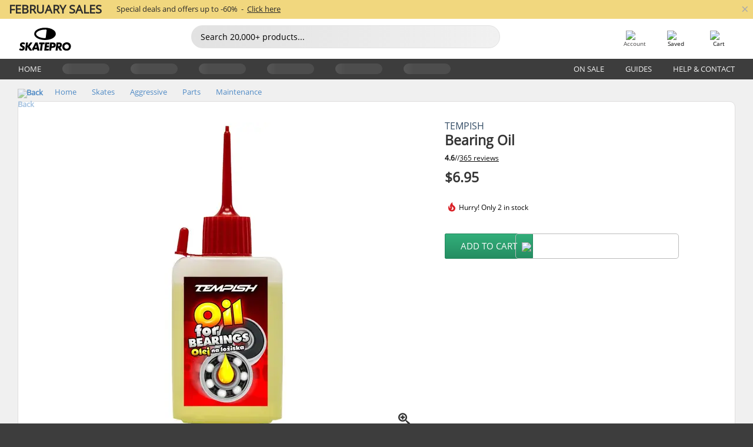

--- FILE ---
content_type: text/html; charset=UTF-8
request_url: https://www.skatepro.com/en-us/444-15017.htm
body_size: 24062
content:
<!doctype html>
<html class="no-js" dir="ltr" lang="en">
<head itemscope itemtype="http://schema.org/WebSite">
	<link rel="dns-prefetch" href="https://cdn.skatepro.com"/>
	<link rel="preconnect" href="https://cdn.skatepro.com"/>
	<meta charset="utf-8" />
	<meta itemprop="name" content="SkatePro.com" />
	<title>Tempish Bearing Oil | SkatePro</title>
	<meta name="description" content="In stock. Buy now for $6.95. Keep your skate bearings running smooth and fast with Tempish's Bearing Oil. Specially formulated to provide.. ✓ Fast delivery" />
	<meta property="og:image" content="https://cdn.skatepro.com/product/520/tempish-bearing-oil-9a.webp" />
	<meta property="og:title" content="Tempish Bearing Oil | SkatePro" />
	<meta property="og:url" content="https://www.skatepro.com/en-us/444-15017.htm" />
	<meta property="og:type" content="website" />
	<link rel="canonical" href="https://www.skatepro.com/en-us/31-15017.htm" />
	<link rel="alternate" hreflang="cs" href="https://www.skatepro.cz/31-15017.htm" />
	<link rel="alternate" hreflang="da" href="https://www.skatepro.dk/31-15017.htm" />
	<link rel="alternate" hreflang="de" href="https://www.skatepro.de/31-15017.htm" />
	<link rel="alternate" hreflang="de-at" href="https://www.skatepro.at/31-15017.htm" />
	<link rel="alternate" hreflang="de-ch" href="https://www.skatepro.ch/de/31-15017.htm" />
	<link rel="alternate" hreflang="el" href="https://www.skatepro.gr/31-15017.htm" />
	<link rel="alternate" hreflang="en" href="https://www.skatepro.com/en-us/31-15017.htm" />
	<link rel="alternate" hreflang="en-au" href="https://www.skatepro.com.au/31-15017.htm" />
	<link rel="alternate" hreflang="en-ca" href="https://www.skatepro.ca/en/31-15017.htm" />
	<link rel="alternate" hreflang="en-gb" href="https://www.skatepro.uk/31-15017.htm" />
	<link rel="alternate" hreflang="en-ie" href="https://www.skatepro.ie/31-15017.htm" />
	<link rel="alternate" hreflang="en-nz" href="https://www.skatepro.co.nz/31-15017.htm" />
	<link rel="alternate" hreflang="es" href="https://www.skatepro.es/31-15017.htm" />
	<link rel="alternate" hreflang="es-mx" href="https://www.skatepro.com.mx/31-15017.htm" />
	<link rel="alternate" hreflang="es-us" href="https://www.skatepro.com/es-us/31-15017.htm" />
	<link rel="alternate" hreflang="et" href="https://www.skatepro.ee/31-15017.htm" />
	<link rel="alternate" hreflang="fi" href="https://www.skatepro.fi/31-15017.htm" />
	<link rel="alternate" hreflang="fr" href="https://www.skatepro.fr/31-15017.htm" />
	<link rel="alternate" hreflang="fr-be" href="https://www.skatepro.be/fr/31-15017.htm" />
	<link rel="alternate" hreflang="fr-ca" href="https://www.skatepro.ca/fr/31-15017.htm" />
	<link rel="alternate" hreflang="fr-ch" href="https://www.skatepro.ch/fr/31-15017.htm" />
	<link rel="alternate" hreflang="hr" href="https://www.skatepro.hr/31-15017.htm" />
	<link rel="alternate" hreflang="hu" href="https://www.skatepro.hu/31-15017.htm" />
	<link rel="alternate" hreflang="it" href="https://www.skatepro.it/31-15017.htm" />
	<link rel="alternate" hreflang="lt" href="https://www.skatepro.lt/31-15017.htm" />
	<link rel="alternate" hreflang="lv" href="https://www.skatepro.lv/31-15017.htm" />
	<link rel="alternate" hreflang="nl" href="https://www.skatepro.nl/31-15017.htm" />
	<link rel="alternate" hreflang="nl-be" href="https://www.skatepro.be/nl/31-15017.htm" />
	<link rel="alternate" hreflang="no" href="https://www.skatepro.no/31-15017.htm" />
	<link rel="alternate" hreflang="pl" href="https://www.skatepro.com.pl/31-15017.htm" />
	<link rel="alternate" hreflang="pt" href="https://www.skatepro.pt/31-15017.htm" />
	<link rel="alternate" hreflang="ro" href="https://www.skatepro.ro/31-15017.htm" />
	<link rel="alternate" hreflang="ru" href="https://www.skatepro.ru/31-15017.htm" />
	<link rel="alternate" hreflang="sv" href="https://www.skatepro.se/31-15017.htm" />
	<meta name="viewport" content="width=device-width, initial-scale=1.0, maximum-scale=1" />
	<meta http-equiv="X-UA-Compatible" content="IE=edge" />
	<meta name="format-detection" content="telephone=no" />
		<meta name="msapplication-config" content="https://cdn.skatepro.com/shop/skatepro/browserconfig.xml?v=2">
	<meta name="theme-color" content="#000000">
	<link rel="apple-touch-icon" sizes="180x180" href="https://cdn.skatepro.com/shop/skatepro/apple-touch-icon.png?v=2">
	<link rel="icon" type="image/png" href="https://cdn.skatepro.com/shop/skatepro/favicon-32x32.png?v=2" sizes="32x32">
	<link rel="icon" type="image/png" href="https://cdn.skatepro.com/shop/skatepro/favicon-16x16.png?v=2" sizes="16x16">
	<link rel="manifest" href="https://cdn.skatepro.com/shop/skatepro/manifest.json?v=2">
	<link rel="mask-icon" href="https://cdn.skatepro.com/shop/skatepro/safari-pinned-tab.svg?v=3" color="#000000">
		<base href="https://www.skatepro.com/en-us/" />
	<link rel="shortcut icon" href="https://cdn.skatepro.com/shop/skatepro/favicon.ico?v=2">
		<link rel="stylesheet" type="text/css" href="https://cdn.skatepro.com/css/vendor/foundation/foundation.min.css"  />
	<link rel="stylesheet" type="text/css" href="https://cdn.skatepro.com/css/general.min-1769778664.css"  />
	<link rel="stylesheet" type="text/css" href="https://cdn.skatepro.com/css/section.min-1769778664.css"  />
	<link rel="stylesheet" type="text/css" href="https://cdn.skatepro.com/css/section_guide.min-1769778664.css"  />
	<link rel="stylesheet" type="text/css" href="https://cdn.skatepro.com/css/sizing_guide.min-1769778664.css"  />
	<link rel="stylesheet" type="text/css" href="https://cdn.skatepro.com/css/product_info.min-1769778664.css"  />
	<link rel="stylesheet" type="text/css" href="https://cdn.skatepro.com/css/product.min-1769778664.css"  />
	<link rel="stylesheet" type="text/css" href="https://cdn.skatepro.com/css/vendor/slick/slick.css"  />
	<link rel="stylesheet" type="text/css" href="https://cdn.skatepro.com/css/vendor/photoswipe/photoswipe.css"  />
	<link rel="stylesheet" type="text/css" href="https://cdn.skatepro.com/css/vendor/photoswipe/default-skin/default_skin.css"  />
	<link rel="stylesheet" type="text/css" href="https://cdn.skatepro.com/css/other.min-1769778664.css"  />
	<link rel="stylesheet" type="text/css" href="https://cdn.skatepro.com/css/vendor/google/font.css"  />
	<script type="text/javascript" src="https://cdn.skatepro.com/web_component/autocomplete/autocomplete_section.min-1769778665.js" defer crossorigin></script>
	<script type="text/javascript" src="https://cdn.skatepro.com/web_component/autocomplete/autocomplete_product.min-1769778665.js" defer crossorigin></script>
	<script type="text/javascript" src="https://cdn.skatepro.com/web_component/autocomplete/autocomplete_phrase.min-1769778665.js" defer crossorigin></script>
	<script type="text/javascript" src="https://cdn.skatepro.com/web_component/autocomplete/autocomplete_article.min-1769778665.js" defer crossorigin></script>
	<script type="text/javascript" src="https://cdn.skatepro.com/web_component/autocomplete/autocomplete_brand.min-1769778665.js" defer crossorigin></script>
	<script type="text/javascript" src="https://cdn.skatepro.com/web_component/autocomplete/autocomplete_category.min-1769778665.js" defer crossorigin></script>
	<script type="text/javascript" src="https://cdn.skatepro.com/web_component/product_list_box.min-1769778665.js" defer crossorigin></script>
	<script type="text/javascript" src="https://cdn.skatepro.com/web_component/recommended_product.min-1769778665.js" defer crossorigin></script>
	<script type="text/javascript" src="https://cdn.skatepro.com/web_component/recommendation_section.min-1769778665.js" defer crossorigin></script>
	<script type="text/javascript" src="https://cdn.skatepro.com/web_component/custom_dialog.min-1769778665.js" defer crossorigin></script>
	<script type="text/javascript" src="https://cdn.skatepro.com/web_component/review_user.min-1769778665.js" defer crossorigin></script>
	<script type="text/javascript" src="https://cdn.skatepro.com/web_component/review_average.min-1769778665.js" defer crossorigin></script>
	<script type="text/javascript" src="https://cdn.skatepro.com/web_component/review_number_per_star.min-1769778665.js" defer crossorigin></script>
	<script type="text/javascript" src="https://cdn.skatepro.com/web_component/notification_box.min-1769778665.js" defer crossorigin></script>
	<script type="text/javascript" src="https://cdn.skatepro.com/web_component/rating_star.min-1769778665.js" defer crossorigin></script>
	<script type="text/javascript" src="https://cdn.skatepro.com/web_component/color_swatch.min-1769778665.js" defer crossorigin></script>
	<script type="text/javascript" src="https://cdn.skatepro.com/web_component/expert_review.min-1769778665.js" defer crossorigin></script>
	<script type="text/javascript" src="https://cdn.skatepro.com/web_component/review_gallery.min-1769778665.js" defer crossorigin></script>
	<script src="https://cdn.skatepro.com/js/vendor/jquery/jquery.min.js" crossorigin="anonymous"></script>
	<script src="https://cdn.skatepro.com/js/vendor/foundation/foundation.js" crossorigin="anonymous"></script>
	<script src="https://cdn.skatepro.com/js/general.min-1769778665.js" crossorigin="anonymous"></script>
	<script src="https://cdn.skatepro.com/js/vendor/adoptedstylesheet/adoptedStyleSheets.js" crossorigin="anonymous"></script>
	<script src="https://cdn.skatepro.com/js/autocomplete_search.min-1769778665.js" crossorigin="anonymous"></script>
	<script src="https://cdn.skatepro.com/js/data/model/product_model.min-1769778665.js" crossorigin="anonymous"></script>
	<script src="https://cdn.skatepro.com/js/data/model/brand_model.min-1769778665.js" crossorigin="anonymous"></script>
	<script src="https://cdn.skatepro.com/js/data/model/article_model.min-1769778665.js" crossorigin="anonymous"></script>
	<script src="https://cdn.skatepro.com/js/data/model/phrase_model.min-1769778665.js" crossorigin="anonymous"></script>
	<script src="https://cdn.skatepro.com/js/data/model/category_model.min-1769778665.js" crossorigin="anonymous"></script>
	<script src="https://cdn.skatepro.com/js/data/model/product_result_model.min-1769778665.js" crossorigin="anonymous"></script>
	<script src="https://cdn.skatepro.com/js/data/model/review_model.min-1769778665.js" crossorigin="anonymous"></script>
	<script src="https://cdn.skatepro.com/js/data/model/expert_review_model.min-1769778665.js" crossorigin="anonymous"></script>
	<script src="https://cdn.skatepro.com/js/data/model/navigation_model.min-1769778665.js" crossorigin="anonymous"></script>
	<script src="https://cdn.skatepro.com/js/validate.min-1769778665.js" crossorigin="anonymous"></script>
	<script src="https://cdn.skatepro.com/js/tracking.min-1769778665.js" crossorigin="anonymous"></script>
	<script src="https://cdn.skatepro.com/js/element_spacer.min-1769778665.js" crossorigin="anonymous"></script>
	<script src="https://cdn.skatepro.com/js/slider.min-1769778665.js" crossorigin="anonymous"></script>
	<script src="https://cdn.skatepro.com/js/vendor/slick/slick.js" crossorigin="anonymous"></script>
	<script src="https://cdn.skatepro.com/js/product.min-1769778665.js" crossorigin="anonymous"></script>
	<script src="https://cdn.skatepro.com/js/product_info.min-1769778665.js" crossorigin="anonymous"></script>
	<script src="https://cdn.skatepro.com/js/shorten.min-1769778665.js" crossorigin="anonymous"></script>
	<script src="https://cdn.skatepro.com/js/constant.min-1769778665.js" crossorigin="anonymous"></script>
	<script async src="https://cdn.skatepro.com/js/vendor/foundation/what-input.js" crossorigin="anonymous"></script>
	<script async src="https://cdn.skatepro.com/js/vendor/photoswipe/photoswipe.js" crossorigin="anonymous"></script>
	<script async src="https://cdn.skatepro.com/js/vendor/photoswipe/photoswipe_ui_default.js" crossorigin="anonymous"></script>
	<script id="usercentrics-cmp" src="https://web.cmp.usercentrics.eu/ui/loader.js" data-settings-id="-PaBVs8zC" async></script><script>
		window.addEventListener('UC_UI_INITIALIZED', function(event) {
			UC_UI.showFirstLayer();
		})
		</script><script>
		window.dataLayer = window.dataLayer || [];
    function gtag(){dataLayer.push(arguments);}
    const gtm_mode = true;
    
    gtag('consent', 'default', {
        ad_personalization: 'denied',
        ad_storage: 'denied',
        ad_user_data: 'denied',
        analytics_storage: 'denied',
        functionality_storage: 'denied',
        personalization_storage: 'denied',
        security_storage: 'granted',
        wait_for_update: 500
    });
    gtag('set', 'ads_data_redaction', true);
window.dataLayer.push({"dimension2_gtm":"15017","dimension3_gtm":"product","dimension4_gtm":"43.54"});
</script>
<script>!function(){"use strict";function l(e){for(var t=e,r=0,n=document.cookie.split(";");r<n.length;r++){var o=n[r].split("=");if(o[0].trim()===t)return o[1]}}function s(e){return localStorage.getItem(e)}function u(e){return window[e]}function A(e,t){e=document.querySelector(e);return t?null==e?void 0:e.getAttribute(t):null==e?void 0:e.textContent}var e=window,t=document,r="script",n="dataLayer",o="https://gss.skatepro.com",a="",i="3jljyzvxkrjn",c="dkhf8eo=aWQ9R1RNLVdNQkxMV0RO&sort=desc",g="stapeUserId",v="",E="",d=!1;try{var d=!!g&&(m=navigator.userAgent,!!(m=new RegExp("Version/([0-9._]+)(.*Mobile)?.*Safari.*").exec(m)))&&16.4<=parseFloat(m[1]),f="stapeUserId"===g,I=d&&!f?function(e,t,r){void 0===t&&(t="");var n={cookie:l,localStorage:s,jsVariable:u,cssSelector:A},t=Array.isArray(t)?t:[t];if(e&&n[e])for(var o=n[e],a=0,i=t;a<i.length;a++){var c=i[a],c=r?o(c,r):o(c);if(c)return c}else console.warn("invalid uid source",e)}(g,v,E):void 0;d=d&&(!!I||f)}catch(e){console.error(e)}var m=e,g=(m[n]=m[n]||[],m[n].push({"gtm.start":(new Date).getTime(),event:"gtm.js"}),t.getElementsByTagName(r)[0]),v=I?"&bi="+encodeURIComponent(I):"",E=t.createElement(r),f=(d&&(i=8<i.length?i.replace(/([a-z]{8}$)/,"kp$1"):"kp"+i),!d&&a?a:o);E.async=!0,E.src=f+"/"+i+".js?"+c+v,null!=(e=g.parentNode)&&e.insertBefore(E,g)}();</script>
<script type="text/javascript" async src="https://www.googletagmanager.com/gtag/js?id=AW-925254201"></script>
<script type="text/javascript">
		gtag('js', new Date());
		gtag('config', 'AW-925254201', {'groups':'adwords', 'allow_enhanced_conversions':true});
</script>
		<!-- BING UET START -->
		<script type="text/plain" data-usercentrics="Microsoft Advertising Remarketing">
		try {
		(function(w,d,t,r,u){var f,n,i;w[u]=w[u]||[],f=function(){var o={ti:"5218731"};o.q=w[u];if(typeof UET==="function"){w[u]=new UET(o),w[u].push("pageLoad")}},n=d.createElement(t),n.src=r,n.async=1,n.onload=n.onreadystatechange=function(){var s=this.readyState;s&&s!=="loaded"&&s!=="complete"||(f(),n.onload=n.onreadystatechange=null)},i=d.getElementsByTagName(t)[0],i.parentNode.insertBefore(n,i)})(window,document,"script","//bat.bing.com/bat.js","uetq");
				} catch(e) {
			//Ignore errors
		}
		</script>
		<noscript>
			<img src="//bat.bing.com/action/0?ti=5218731&Ver=2" height="0" width="0" style="display:none; visibility: hidden;" />
		</noscript>
		<!-- BING UET END -->
				<script type="text/plain" src="//cdn.scarabresearch.com/js/187079763D62B1FC/scarab-v2.js" data-usercentrics="Emarsys" id="scarab-js-api"></script>
		<script type="text/plain" data-usercentrics="Emarsys">
		var ScarabQueue;
		ScarabQueue = ScarabQueue || [];
		</script>
		</head>
<body>
	<noscript><iframe src="https://gss.skatepro.com/ns.html?id=GTM-WMBLLWDN" height="0" width="0" style="display:none;visibility:hidden"></iframe></noscript>
		<noscript id="deferred-styles">
			<link rel="stylesheet" type="text/css" href="https://cdn.skatepro.com/css/mobile_menu2.min-1769778664.css" media="(max-width: 78.125em)" />
<link rel="stylesheet" type="text/css" href="https://cdn.skatepro.com/css/review.min-1769778664.css"  />
		</noscript>
		<script>
						(function() {
				if (typeof window.CustomEvent === "function") {
					return false;
				}

				function CustomEvent(event, params) {
					params = params || {bubbles: false, cancelable: false, detail: undefined};
					var evt = document.createEvent('CustomEvent');
					evt.initCustomEvent(event, params.bubbles, params.cancelable, params.detail);
					return evt;
				}
				CustomEvent.prototype = window.Event.prototype;
				window.CustomEvent = CustomEvent;
			})();
			var slick_loaded_event = new CustomEvent('slick_loaded', {});
			var loadDeferredStyles = function() {
				var addStylesNode = document.getElementById("deferred-styles");
				var replacement = document.createElement("div");
				replacement.innerHTML = addStylesNode.textContent;
				document.body.appendChild(replacement);
				addStylesNode.parentElement.removeChild(addStylesNode);
			};
			var raf = requestAnimationFrame || mozRequestAnimationFrame || webkitRequestAnimationFrame || msRequestAnimationFrame;
			if (raf) {
				raf(function() {
					window.setTimeout(loadDeferredStyles, 0);
				});
			}
			else {
				window.addEventListener('load', loadDeferredStyles);
			}
		</script>
		
		<script>
		let data_provider_settings = {
			'cluster_id': 'w251AC48E',
			'market': 'COM_EN',
			'locale': 'en-US',
			'touchpoint': window.innerWidth > 1250 ? 'desktop' : 'mobile',
			'session_key': 'c93adb24cf6adb7c763462f672c55666',
			'customer_key': '',
			'limit': 60,
			'skip': 0,
		}
		let format_settings = {
			'link_prefix': 'https://www.skatepro.com/en-us',
			'price_format': {"title":"US Dollar","symbol_left":"$","symbol_right":"","symbol_space":"no","decimal_point":".","thousands_point":",","decimal_places":"2","value":"0.15961437","code":"USD","currencies_id":"6","is_default":"1","allow_code_prepend":"0"},
			'cdn': 'https://cdn.skatepro.com',
			'static': 'https://static.skatepro.com',
			'date_format': 'm/d/Y',
			'company_name': 'SkatePro',
		}
		let content_provider = 'voyado';
		let recommendation_provider = 'voyado';
		let search_provider = 'voyado';
		
		window.asset_manifest = JSON.parse('{"js\/menu_module.js":"js\/menu_module.min-1769778665.js","js\/shop_payment.js":"js\/shop_payment.min-1769778665.js","js\/product_info_module.js":"js\/product_info_module.min-1769778665.js","js\/account_history_info.js":"js\/account_history_info.min-1769778665.js","js\/product.js":"js\/product.min-1769778665.js","js\/product_info.js":"js\/product_info.min-1769778665.js","js\/specials_module.js":"js\/specials_module.min-1769778665.js","js\/checkout.js":"js\/checkout.min-1769778665.js","js\/customizer_module.js":"js\/customizer_module.min-1769778665.js","js\/account_history.js":"js\/account_history.min-1769778665.js","js\/dialog_polyfill.js":"js\/dialog_polyfill.min-1769778665.js","js\/checkout_shop_module.js":"js\/checkout_shop_module.min-1769778665.js","js\/reviews_write.js":"js\/reviews_write.min-1769778665.js","js\/constant.js":"js\/constant.min-1769778665.js","js\/error404_module.js":"js\/error404_module.min-1769778665.js","js\/account.js":"js\/account.min-1769778665.js","js\/build.js":"js\/build.min-1769778665.js","js\/brand_module.js":"js\/brand_module.min-1769778665.js","js\/article_module.js":"js\/article_module.min-1769778665.js","js\/reviews_write_module.js":"js\/reviews_write_module.min-1769778665.js","js\/element_spacer.js":"js\/element_spacer.min-1769778665.js","js\/tracking.js":"js\/tracking.min-1769778665.js","js\/search_module.js":"js\/search_module.min-1769778665.js","js\/collect_component.js":"js\/collect_component.min-1769778665.js","js\/form_check.js":"js\/form_check.min-1769778665.js","js\/category_module.js":"js\/category_module.min-1769778665.js","js\/index_module.js":"js\/index_module.min-1769778665.js","js\/logoff_module.js":"js\/logoff_module.min-1769778665.js","js\/general.js":"js\/general.min-1769778665.js","js\/sizing_guide_module.js":"js\/sizing_guide_module.min-1769778665.js","js\/barcode_scanner.js":"js\/barcode_scanner.min-1769778665.js","js\/validate.js":"js\/validate.min-1769778665.js","js\/collect.js":"js\/collect.min-1769778665.js","js\/autocomplete_search.js":"js\/autocomplete_search.min-1769778665.js","js\/cart.js":"js\/cart.min-1769778665.js","js\/data\/model\/expert_review_model.js":"js\/data\/model\/expert_review_model.min-1769778665.js","js\/data\/model\/phrase_model.js":"js\/data\/model\/phrase_model.min-1769778665.js","js\/data\/model\/product_result_model.js":"js\/data\/model\/product_result_model.min-1769778665.js","js\/data\/model\/top3_subsection_model.js":"js\/data\/model\/top3_subsection_model.min-1769778665.js","js\/data\/model\/product_model.js":"js\/data\/model\/product_model.min-1769778665.js","js\/data\/model\/article_model.js":"js\/data\/model\/article_model.min-1769778665.js","js\/data\/model\/brand_model.js":"js\/data\/model\/brand_model.min-1769778665.js","js\/data\/model\/cart_product_model.js":"js\/data\/model\/cart_product_model.min-1769778665.js","js\/data\/model\/filter_type_text_model.js":"js\/data\/model\/filter_type_text_model.min-1769778665.js","js\/data\/model\/filter_type_sort_model.js":"js\/data\/model\/filter_type_sort_model.min-1769778665.js","js\/data\/model\/filter_value_color_model.js":"js\/data\/model\/filter_value_color_model.min-1769778665.js","js\/data\/model\/filter_type_range_model.js":"js\/data\/model\/filter_type_range_model.min-1769778665.js","js\/data\/model\/category_model.js":"js\/data\/model\/category_model.min-1769778665.js","js\/data\/model\/return_product_model.js":"js\/data\/model\/return_product_model.min-1769778665.js","js\/data\/model\/review_model.js":"js\/data\/model\/review_model.min-1769778665.js","js\/data\/model\/filter_type_color_model.js":"js\/data\/model\/filter_type_color_model.min-1769778665.js","js\/data\/model\/navigation_model.js":"js\/data\/model\/navigation_model.min-1769778665.js","js\/data\/model\/filter_type_model.js":"js\/data\/model\/filter_type_model.min-1769778665.js","js\/data\/model\/filter_value_text_model.js":"js\/data\/model\/filter_value_text_model.min-1769778665.js","js\/data\/model\/filter_value_model.js":"js\/data\/model\/filter_value_model.min-1769778665.js","js\/data\/data_service.js":"js\/data\/data_service.min-1769778665.js","js\/data\/product_list_state.js":"js\/data\/product_list_state.min-1769778665.js","js\/data\/provider\/skatepro\/map_to_category_model.js":"js\/data\/provider\/skatepro\/map_to_category_model.min-1769778665.js","js\/data\/provider\/skatepro\/search.js":"js\/data\/provider\/skatepro\/search.min-1769778665.js","js\/data\/provider\/skatepro\/autocomplete.js":"js\/data\/provider\/skatepro\/autocomplete.min-1769778665.js","js\/data\/provider\/skatepro\/index.js":"js\/data\/provider\/skatepro\/index.min-1769778665.js","js\/data\/provider\/skatepro\/article.js":"js\/data\/provider\/skatepro\/article.min-1769778665.js","js\/data\/provider\/skatepro\/sizing_guide.js":"js\/data\/provider\/skatepro\/sizing_guide.min-1769778665.js","js\/data\/provider\/skatepro\/service.js":"js\/data\/provider\/skatepro\/service.min-1769778665.js","js\/data\/provider\/skatepro\/cart.js":"js\/data\/provider\/skatepro\/cart.min-1769778665.js","js\/data\/provider\/skatepro\/product.js":"js\/data\/provider\/skatepro\/product.min-1769778665.js","js\/data\/provider\/skatepro\/category.js":"js\/data\/provider\/skatepro\/category.min-1769778665.js","js\/data\/provider\/skatepro\/map_to_brand_model.js":"js\/data\/provider\/skatepro\/map_to_brand_model.min-1769778665.js","js\/data\/provider\/skatepro\/specials.js":"js\/data\/provider\/skatepro\/specials.min-1769778665.js","js\/data\/provider\/skatepro\/map_to_article_model.js":"js\/data\/provider\/skatepro\/map_to_article_model.min-1769778665.js","js\/data\/provider\/skatepro\/map_to_product_model.js":"js\/data\/provider\/skatepro\/map_to_product_model.min-1769778665.js","js\/data\/provider\/voyado\/filter.js":"js\/data\/provider\/voyado\/filter.min-1769778665.js","js\/data\/provider\/voyado\/map_to_brand_model.js":"js\/data\/provider\/voyado\/map_to_brand_model.min-1769778665.js","js\/data\/provider\/voyado\/map_to_navigation_model.js":"js\/data\/provider\/voyado\/map_to_navigation_model.min-1769778665.js","js\/data\/provider\/voyado\/map_to_phrase_model.js":"js\/data\/provider\/voyado\/map_to_phrase_model.min-1769778665.js","js\/data\/provider\/voyado\/map_to_article_model.js":"js\/data\/provider\/voyado\/map_to_article_model.min-1769778665.js","js\/data\/provider\/voyado\/map_to_product_model.js":"js\/data\/provider\/voyado\/map_to_product_model.min-1769778665.js","js\/data\/provider\/voyado\/service.js":"js\/data\/provider\/voyado\/service.min-1769778665.js","js\/data\/provider\/voyado\/product.js":"js\/data\/provider\/voyado\/product.min-1769778665.js","js\/data\/provider\/voyado\/navigation.js":"js\/data\/provider\/voyado\/navigation.min-1769778665.js","js\/data\/provider\/voyado\/map_to_filter_model.js":"js\/data\/provider\/voyado\/map_to_filter_model.min-1769778665.js","js\/data\/provider\/voyado\/search.js":"js\/data\/provider\/voyado\/search.min-1769778665.js","js\/data\/provider\/voyado\/map_to_category_model.js":"js\/data\/provider\/voyado\/map_to_category_model.min-1769778665.js","js\/data\/provider\/voyado\/notification.js":"js\/data\/provider\/voyado\/notification.min-1769778665.js","js\/data\/provider\/voyado\/cart.js":"js\/data\/provider\/voyado\/cart.min-1769778665.js","js\/data\/provider\/voyado\/search_origin.js":"js\/data\/provider\/voyado\/search_origin.min-1769778665.js","js\/data\/provider\/voyado\/api.js":"js\/data\/provider\/voyado\/api.min-1769778665.js","js\/data\/provider\/voyado\/landing_page.js":"js\/data\/provider\/voyado\/landing_page.min-1769778665.js","js\/data\/provider\/voyado\/autocomplete.js":"js\/data\/provider\/voyado\/autocomplete.min-1769778665.js","js\/cart_module.js":"js\/cart_module.min-1769778665.js","js\/slider.js":"js\/slider.min-1769778665.js","js\/checkout_shop.js":"js\/checkout_shop.min-1769778665.js","js\/filter.js":"js\/filter.min-1769778665.js","js\/test.js":"js\/test.min-1769778665.js","js\/mobile_menu.js.php":"js\/mobile_menu.js.min-1769778665.php","js\/shorten.js":"js\/shorten.min-1769778665.js","js\/render_list.js":"js\/render_list.min-1769778665.js","js\/contact_us.js":"js\/contact_us.min-1769778665.js","js\/customizer.js":"js\/customizer.min-1769778665.js","css\/search.css":"css\/search.min-1769778664.css","css\/section_product.css":"css\/section_product.min-1769778664.css","css\/category.css":"css\/category.min-1769778664.css","css\/checkout.css":"css\/checkout.min-1769778664.css","css\/collect_mobile.css":"css\/collect_mobile.min-1769778664.css","css\/review.css":"css\/review.min-1769778664.css","css\/section_category.css":"css\/section_category.min-1769778664.css","css\/section_minibanner.css":"css\/section_minibanner.min-1769778664.css","css\/general_nordicsport.css":"css\/general_nordicsport.min-1769778664.css","css\/account.css":"css\/account.min-1769778664.css","css\/team_skatepro.css":"css\/team_skatepro.min-1769778664.css","css\/general.css":"css\/general.min-1769778664.css","css\/checkout_right_cart.css":"css\/checkout_right_cart.min-1769778664.css","css\/other.css":"css\/other.min-1769778664.css","css\/section_brand.css":"css\/section_brand.min-1769778664.css","css\/section_top3.css":"css\/section_top3.min-1769778664.css","css\/section_about.css":"css\/section_about.min-1769778664.css","css\/customizer.css":"css\/customizer.min-1769778664.css","css\/checkout_shop.css":"css\/checkout_shop.min-1769778664.css","css\/build.css":"css\/build.min-1769778664.css","css\/product.css":"css\/product.min-1769778664.css","css\/article.css":"css\/article.min-1769778664.css","css\/filter.css":"css\/filter.min-1769778664.css","css\/printorder.css":"css\/printorder.min-1769778664.css","css\/account_history_info.css":"css\/account_history_info.min-1769778664.css","css\/mobile_menu2.css":"css\/mobile_menu2.min-1769778664.css","css\/section.css":"css\/section.min-1769778664.css","css\/section_guide.css":"css\/section_guide.min-1769778664.css","css\/collect_tablet.css":"css\/collect_tablet.min-1769778664.css","css\/mobile_menu.css":"css\/mobile_menu.min-1769778664.css","css\/dialog_polyfill.css":"css\/dialog_polyfill.min-1769778664.css","css\/product_info.css":"css\/product_info.min-1769778664.css","css\/domain_article.css":"css\/domain_article.min-1769778664.css","css\/sizing_guide.css":"css\/sizing_guide.min-1769778664.css","web_component\/color_swatch.js":"web_component\/color_swatch.min-1769778665.js","web_component\/recommendation_section.js":"web_component\/recommendation_section.min-1769778665.js","web_component\/review_average.js":"web_component\/review_average.min-1769778665.js","web_component\/product_list_box.js":"web_component\/product_list_box.min-1769778665.js","web_component\/recommended_product.js":"web_component\/recommended_product.min-1769778665.js","web_component\/autocomplete\/autocomplete_brand.js":"web_component\/autocomplete\/autocomplete_brand.min-1769778665.js","web_component\/autocomplete\/autocomplete_phrase.js":"web_component\/autocomplete\/autocomplete_phrase.min-1769778665.js","web_component\/autocomplete\/autocomplete_article.js":"web_component\/autocomplete\/autocomplete_article.min-1769778665.js","web_component\/autocomplete\/autocomplete_section.js":"web_component\/autocomplete\/autocomplete_section.min-1769778665.js","web_component\/autocomplete\/autocomplete_category.js":"web_component\/autocomplete\/autocomplete_category.min-1769778665.js","web_component\/autocomplete\/autocomplete_product.js":"web_component\/autocomplete\/autocomplete_product.min-1769778665.js","web_component\/input_currency.js":"web_component\/input_currency.min-1769778665.js","web_component\/expert_review.js":"web_component\/expert_review.min-1769778665.js","web_component\/pagination_list.js":"web_component\/pagination_list.min-1769778665.js","web_component\/article_list_box.js":"web_component\/article_list_box.min-1769778665.js","web_component\/webpos\/webpos_quantity_input.js":"web_component\/webpos\/webpos_quantity_input.min-1769778665.js","web_component\/webpos\/webpos_delete.js":"web_component\/webpos\/webpos_delete.min-1769778665.js","web_component\/webpos\/webpos_return_product.js":"web_component\/webpos\/webpos_return_product.min-1769778665.js","web_component\/webpos\/webpos_product.js":"web_component\/webpos\/webpos_product.min-1769778665.js","web_component\/product_list_section.js":"web_component\/product_list_section.min-1769778665.js","web_component\/page_load_more.js":"web_component\/page_load_more.min-1769778665.js","web_component\/category_button.js":"web_component\/category_button.min-1769778665.js","web_component\/review_user.js":"web_component\/review_user.min-1769778665.js","web_component\/review_number_per_star.js":"web_component\/review_number_per_star.min-1769778665.js","web_component\/notification_box.js":"web_component\/notification_box.min-1769778665.js","web_component\/filter\/filter_option_range.js":"web_component\/filter\/filter_option_range.min-1769778665.js","web_component\/filter\/filter_button_badge.js":"web_component\/filter\/filter_button_badge.min-1769778665.js","web_component\/filter\/filter_option_radio.js":"web_component\/filter\/filter_option_radio.min-1769778665.js","web_component\/filter\/filter_button_reset.js":"web_component\/filter\/filter_button_reset.min-1769778665.js","web_component\/filter\/filter_button_list.js":"web_component\/filter\/filter_button_list.min-1769778665.js","web_component\/filter\/filter_button_sort.js":"web_component\/filter\/filter_button_sort.min-1769778665.js","web_component\/filter\/filter_option_checkbox.js":"web_component\/filter\/filter_option_checkbox.min-1769778665.js","web_component\/filter\/filter_button.js":"web_component\/filter\/filter_button.min-1769778665.js","web_component\/filter\/filter_option_color.js":"web_component\/filter\/filter_option_color.min-1769778665.js","web_component\/filter\/filter_dialog.js":"web_component\/filter\/filter_dialog.min-1769778665.js","web_component\/custom_dialog.js":"web_component\/custom_dialog.min-1769778665.js","web_component\/account\/account_order.js":"web_component\/account\/account_order.min-1769778665.js","web_component\/account\/account_dashboard_button.js":"web_component\/account\/account_dashboard_button.min-1769778665.js","web_component\/review_gallery.js":"web_component\/review_gallery.min-1769778665.js","web_component\/rating_star.js":"web_component\/rating_star.min-1769778665.js","web_component\/article_list_section.js":"web_component\/article_list_section.min-1769778665.js","web_component\/top3\/top3_subsection.js":"web_component\/top3\/top3_subsection.min-1769778665.js","web_component\/top3\/top3_product.js":"web_component\/top3\/top3_product.min-1769778665.js","web_component\/top3\/top3_section.js":"web_component\/top3\/top3_section.min-1769778665.js"}');
  		window.asset = function (path) {
    		return 'https://cdn.skatepro.com/' + (window.asset_manifest[path] || path);
		};
		
		var cache_bust_data_provider = '?74';
		
		let DEV_ONLY = false;
		</script>
		<script type='module'>
		//TODO TSJ, 2024-07-04: Put this somewhere else - it does not belong here
		const { data_service } = await import(asset('js/data/data_service.js'));
		
		let notification_data_provider_settings = {
				...data_provider_settings,
				provider: 'voyado'
			};
		let notification_instance = await data_service.create(notification_data_provider_settings);
		
		// Voyado notification handling
		document.body.addEventListener('click', async (event) => {
			// Check if the clicked element is a custom element (contains a hyphen)
			if (event.target.tagName && event.target.tagName.includes('-')) {
				// We use composedPath() to get the full path of the event, including the shadow DOM for nested custom elements
				const path = event.composedPath();
  
				// Find the first <a> element with a data-track_value/track_type attribute
				const targetLink = path.find(element =>
					element instanceof HTMLAnchorElement && element.hasAttribute('data-track_type') && element.hasAttribute('data-track_value')
				);
				
				if (targetLink) {
					const track_type = targetLink.getAttribute('data-track_type');
					const track_value = targetLink.getAttribute('data-track_value');
					
					// Stop the default behavior of the <a> tag
					event.preventDefault();
					
					switch (track_type) {
						case 'click':
							await notification_instance.notification_click(track_value);
							break;
						case 'add_favorite':
							await notification_instance.notification_add_favorite(track_value);
							break;
						case 'remove_favorite':
							await notification_instance.notification_remove_favorite(track_value);
							break;
						case 'add_to_cart':
							await notification_instance.notification_add_to_cart(track_value);
							break;
					}
					
					if (event.ctrlKey || event.shiftKey || event.metaKey) {
						window.open(targetLink.href, '_blank');
					} 
					else {
						window.location.href = targetLink.href;
					}
				}
			}
		});
		</script>
		
		<div class="header_infobar" style="background-color:#F1D77E;">
			<div class="row collapse infobar_content" onclick="location.href='https://www.skatepro.com/en-us/l595.htm';">
				<div class="width_row" style="background-color:#F1D77E;">			
			<div class="float-left display_inline_block font_size_20 bold uppercase" style="font-size: 20px; margin-right: 25px; line-height: 100%;color: #2B2B2B">February sales
			</div>
			<div class="float-left align_left" style="font-size: 13px; padding-right: 30px;color: #2B2B2B">
				Special deals and offers up to -60%&nbsp; -&nbsp; <span style="text-decoration: underline">Click here</span>
			</div>
		</div>
			</div>
			
		<div class="infobar_close_x" onclick="close_banner(event, 'seasonal_sale', true);$(this).closest('div.header_infobar').slideToggle();">&times;</div>			
	
		</div>
	<!-- header -->
<div class="header_container" style="position: relative;">
	<div class="row collapse" style="position: relative; padding-top: 4px;">
		<div class="small-8 medium-7 large-3 columns">
			<div style="display: table; width: 100%;">
				<div style="display: table-cell; width: 1%;">
					<div class="header_mobile hide-for-large" style="min-width: 60px;color:#FFF;" onclick="toggle_mobile_menu()">
						<div class="mobile_menu_button">
							<span class="mobile_menu_button_bar"></span>
							<span class="mobile_menu_button_bar"></span>
							<span class="mobile_menu_button_bar"></span>
							<span class="mobile_menu_button_bar"></span>
							<div>Menu</div>
						</div>
					</div>
				</div>

								<div class="header_logo_container" style="display: table-cell; text-align: center;">
					<div class="header_logo"><a href="https://www.skatepro.com/en-us/" title="SkatePro"><img src="https://cdn.skatepro.com/shop/skatepro/logo.svg?7" alt="SkatePro" height="39" width="105" /></a></div>
				</div>
			</div>
		</div>
		<ul class="mobilemenu2 hide-for-large" style="display: none;"><li data-id="19" class="subcat"><div><img src="https://cdn.skatepro.com/icon/menu/19.svg" style="height: 30px;" />Winter Sports</div><ul><li class="hide-for-large mobilemenu2_back">Winter Sports</li><li data-id="71" class="subcat"><div>Ice Skates</div><ul><li class="hide-for-large mobilemenu2_back">Ice Skates</li><li data-id="233"><div><a href="https://www.skatepro.com/en-us/c233.htm">Kids</a></div></li>
			<li data-id="232"><div><a href="https://www.skatepro.com/en-us/c232.htm">Figure Skates</a></div></li>
			<li data-id="89"><div><a href="https://www.skatepro.com/en-us/c89.htm">Recreational</a></div></li>
			<li data-id="1001"><div><a href="https://www.skatepro.com/en-us/c1001.htm">Ice Hockey</a></div></li>
			<li data-id="161"><div><a href="https://www.skatepro.com/en-us/c161.htm">Accessories</a></div></li>
			<li data-id="527"><div><a href="https://www.skatepro.com/en-us/c527.htm">Insoles</a></div></li>
			<li data-id="494" class="subcat"><div>Protection</div><ul><li class="hide-for-large mobilemenu2_back">Protection</li><li data-id="134" class="subcat"><div>Kids</div><ul><li class="hide-for-large mobilemenu2_back">Kids</li><li data-id="484"><div><a href="https://www.skatepro.com/en-us/c484.htm">Helmets</a></div></li>
			<li data-id="474"><div><a href="https://www.skatepro.com/en-us/c474.htm">Packs</a></div></li>
			</ul></li>
			<li data-id="483"><div><a href="https://www.skatepro.com/en-us/c483.htm">Helmets</a></div></li>
			<li data-id="601"><div><a href="https://www.skatepro.com/en-us/c601.htm">Sets</a></div></li>
			<li data-id="603"><div><a href="https://www.skatepro.com/en-us/c603.htm">Wrist Guards</a></div></li>
			<li data-id="609"><div><a href="https://www.skatepro.com/en-us/c609.htm">Knee Pads</a></div></li>
			<li data-id="476"><div><a href="https://www.skatepro.com/en-us/c476.htm">Elbow Pads</a></div></li>
			<li data-id="495"><div><a href="https://www.skatepro.com/en-us/c495.htm">Impact Shorts</a></div></li>
			</ul></li>
			</ul></li>
			<li data-id="331" class="subcat"><div>Alpine Skiing</div><ul><li class="hide-for-large mobilemenu2_back">Alpine Skiing</li><li data-id="68" class="subcat"><div>Skis</div><ul><li class="hide-for-large mobilemenu2_back">Skis</li><li data-id="306"><div><a href="https://www.skatepro.com/en-us/c306.htm">Kids Skis</a></div></li>
			<li data-id="335"><div><a href="https://www.skatepro.com/en-us/c335.htm">All Mountain Skis</a></div></li>
			<li data-id="337"><div><a href="https://www.skatepro.com/en-us/c337.htm">Carving Skis</a></div></li>
			<li data-id="171"><div><a href="https://www.skatepro.com/en-us/c171.htm">Race Skis</a></div></li>
			<li data-id="336"><div><a href="https://www.skatepro.com/en-us/c336.htm">Twin Tip Skis</a></div></li>
			<li data-id="59"><div><a href="https://www.skatepro.com/en-us/c59.htm">Freeride Skis</a></div></li>
			<li data-id="96"><div><a href="https://www.skatepro.com/en-us/c96.htm">Backcountry Skis</a></div></li>
			</ul></li>
			<li data-id="282" class="subcat"><div>Ski Boots</div><ul><li class="hide-for-large mobilemenu2_back">Ski Boots</li><li data-id="304"><div><a href="https://www.skatepro.com/en-us/c304.htm">Men</a></div></li>
			<li data-id="307"><div><a href="https://www.skatepro.com/en-us/c307.htm">Kids</a></div></li>
			<li data-id="339"><div><a href="https://www.skatepro.com/en-us/c339.htm">Women</a></div></li>
			<li data-id="533"><div><a href="https://www.skatepro.com/en-us/c533.htm">Insoles</a></div></li>
			</ul></li>
			<li data-id="326"><div><a href="https://www.skatepro.com/en-us/c326.htm">Ski Bindings</a></div></li>
			<li data-id="305"><div><a href="https://www.skatepro.com/en-us/c305.htm">Ski Poles</a></div></li>
			<li data-id="363" class="subcat"><div>Goggles</div><ul><li class="hide-for-large mobilemenu2_back">Goggles</li><li data-id="320"><div><a href="https://www.skatepro.com/en-us/c320.htm">Goggles</a></div></li>
			<li data-id="267"><div><a href="https://www.skatepro.com/en-us/c267.htm">Covers</a></div></li>
			</ul></li>
			<li data-id="611" class="subcat"><div>Accessories</div><ul><li class="hide-for-large mobilemenu2_back">Accessories</li><li data-id="173"><div><a href="https://www.skatepro.com/en-us/c173.htm">Skins</a></div></li>
			<li data-id="103"><div><a href="https://www.skatepro.com/en-us/c103.htm">Maintenance</a></div></li>
			<li data-id="324"><div><a href="https://www.skatepro.com/en-us/c324.htm">Miscellaneous</a></div></li>
			</ul></li>
			<li data-id="165" class="subcat"><div>Protection</div><ul><li class="hide-for-large mobilemenu2_back">Protection</li><li data-id="316"><div><a href="https://www.skatepro.com/en-us/c316.htm">Helmets</a></div></li>
			<li data-id="492"><div><a href="https://www.skatepro.com/en-us/c492.htm">Impact Shorts</a></div></li>
			<li data-id="323"><div><a href="https://www.skatepro.com/en-us/c323.htm">Back Protectors</a></div></li>
			</ul></li>
			<li data-id="812"><div><a href="https://www.skatepro.com/en-us/c812.htm">Avalanche Gear</a></div></li>
			<li data-id="1011"><div><a href="https://www.skatepro.com/en-us/c1011.htm">Bags</a></div></li>
			</ul></li>
			<li data-id="100" class="subcat"><div>Snowboards</div><ul><li class="hide-for-large mobilemenu2_back">Snowboards</li><li data-id="60"><div><a href="https://www.skatepro.com/en-us/c60.htm">Boards</a></div></li>
			<li data-id="309"><div><a href="https://www.skatepro.com/en-us/c309.htm">Boots</a></div></li>
			<li data-id="310"><div><a href="https://www.skatepro.com/en-us/c310.htm">Bindings</a></div></li>
			<li data-id="312"><div><a href="https://www.skatepro.com/en-us/c312.htm">Kids</a></div></li>
			<li data-id="358" class="subcat"><div>Protection</div><ul><li class="hide-for-large mobilemenu2_back">Protection</li><li data-id="485"><div><a href="https://www.skatepro.com/en-us/c485.htm">Helmets</a></div></li>
			<li data-id="504"><div><a href="https://www.skatepro.com/en-us/c504.htm">Back Protectors</a></div></li>
			<li data-id="493"><div><a href="https://www.skatepro.com/en-us/c493.htm">Impact Shorts</a></div></li>
			<li data-id="491"><div><a href="https://www.skatepro.com/en-us/c491.htm">Wrist Guards</a></div></li>
			</ul></li>
			<li data-id="593" class="subcat"><div>Goggles</div><ul><li class="hide-for-large mobilemenu2_back">Goggles</li><li data-id="479"><div><a href="https://www.skatepro.com/en-us/c479.htm">Goggles</a></div></li>
			<li data-id="225"><div><a href="https://www.skatepro.com/en-us/c225.htm">Covers</a></div></li>
			</ul></li>
			<li data-id="472"><div><a href="https://www.skatepro.com/en-us/c472.htm">Avalanche Gear</a></div></li>
			<li data-id="761"><div><a href="https://www.skatepro.com/en-us/c761.htm">Accessories</a></div></li>
			<li data-id="1005"><div><a href="https://www.skatepro.com/en-us/c1005.htm">Bags</a></div></li>
			</ul></li>
			<li data-id="332" class="subcat"><div>Cross Country</div><ul><li class="hide-for-large mobilemenu2_back">Cross Country</li><li data-id="175" class="subcat"><div>Skis</div><ul><li class="hide-for-large mobilemenu2_back">Skis</li><li data-id="742"><div><a href="https://www.skatepro.com/en-us/c742.htm">Classic</a></div></li>
			<li data-id="743"><div><a href="https://www.skatepro.com/en-us/c743.htm">Skating</a></div></li>
			<li data-id="744"><div><a href="https://www.skatepro.com/en-us/c744.htm">Backcountry</a></div></li>
			</ul></li>
			<li data-id="333" class="subcat"><div>Boots</div><ul><li class="hide-for-large mobilemenu2_back">Boots</li><li data-id="747"><div><a href="https://www.skatepro.com/en-us/c747.htm">Classic</a></div></li>
			<li data-id="748"><div><a href="https://www.skatepro.com/en-us/c748.htm">Skating</a></div></li>
			<li data-id="749"><div><a href="https://www.skatepro.com/en-us/c749.htm">Backcountry</a></div></li>
			<li data-id="523"><div><a href="https://www.skatepro.com/en-us/c523.htm">Accessories</a></div></li>
			</ul></li>
			<li data-id="750" class="subcat"><div>Bindings</div><ul><li class="hide-for-large mobilemenu2_back">Bindings</li><li data-id="751"><div><a href="https://www.skatepro.com/en-us/c751.htm">Classic</a></div></li>
			<li data-id="752"><div><a href="https://www.skatepro.com/en-us/c752.htm">Skating</a></div></li>
			<li data-id="753"><div><a href="https://www.skatepro.com/en-us/c753.htm">Backcountry</a></div></li>
			<li data-id="754"><div><a href="https://www.skatepro.com/en-us/c754.htm">Accessories</a></div></li>
			</ul></li>
			<li data-id="240" class="subcat"><div>Ski Poles</div><ul><li class="hide-for-large mobilemenu2_back">Ski Poles</li><li data-id="334"><div><a href="https://www.skatepro.com/en-us/c334.htm">Poles</a></div></li>
			<li data-id="808"><div><a href="https://www.skatepro.com/en-us/c808.htm">Accessories</a></div></li>
			</ul></li>
			<li data-id="755" class="subcat"><div>Tuning & Waxing</div><ul><li class="hide-for-large mobilemenu2_back">Tuning & Waxing</li><li data-id="756"><div><a href="https://www.skatepro.com/en-us/c756.htm">Kick Wax</a></div></li>
			<li data-id="757"><div><a href="https://www.skatepro.com/en-us/c757.htm">Glide Wax</a></div></li>
			<li data-id="758"><div><a href="https://www.skatepro.com/en-us/c758.htm">Klister</a></div></li>
			<li data-id="759"><div><a href="https://www.skatepro.com/en-us/c759.htm">Maintenance</a></div></li>
			</ul></li>
			<li data-id="269"><div><a href="https://www.skatepro.com/en-us/c269.htm">Skins</a></div></li>
			<li data-id="608"><div><a href="https://www.skatepro.com/en-us/c608.htm">Accessories</a></div></li>
			<li data-id="1003"><div><a href="https://www.skatepro.com/en-us/c1003.htm">Bags</a></div></li>
			</ul></li>
			<li data-id="124" class="subcat"><div>Ice Hockey</div><ul><li class="hide-for-large mobilemenu2_back">Ice Hockey</li><li data-id="70"><div><a href="https://www.skatepro.com/en-us/c70.htm">Skates</a></div></li>
			<li data-id="224"><div><a href="https://www.skatepro.com/en-us/c224.htm">Sticks</a></div></li>
			<li data-id="278"><div><a href="https://www.skatepro.com/en-us/c278.htm">Pucks</a></div></li>
			<li data-id="146"><div><a href="https://www.skatepro.com/en-us/c146.htm">Head Protection</a></div></li>
			<li data-id="166"><div><a href="https://www.skatepro.com/en-us/c166.htm">Body Protection</a></div></li>
			<li data-id="139"><div><a href="https://www.skatepro.com/en-us/c139.htm">Accessories</a></div></li>
			<li data-id="132"><div><a href="https://www.skatepro.com/en-us/c132.htm">Apparel</a></div></li>
			</ul></li>
			<li data-id="739" class="subcat"><div>Roller Skiing</div><ul><li class="hide-for-large mobilemenu2_back">Roller Skiing</li><li data-id="62"><div><a href="https://www.skatepro.com/en-us/c62.htm">Skis</a></div></li>
			<li data-id="775" class="subcat"><div>Boots</div><ul><li class="hide-for-large mobilemenu2_back">Boots</li><li data-id="431"><div><a href="https://www.skatepro.com/en-us/c431.htm">Classic</a></div></li>
			<li data-id="432"><div><a href="https://www.skatepro.com/en-us/c432.htm">Skating</a></div></li>
			<li data-id="526"><div><a href="https://www.skatepro.com/en-us/c526.htm">Accessories</a></div></li>
			</ul></li>
			<li data-id="802" class="subcat"><div>Ski Poles</div><ul><li class="hide-for-large mobilemenu2_back">Ski Poles</li><li data-id="131"><div><a href="https://www.skatepro.com/en-us/c131.htm">Poles</a></div></li>
			<li data-id="435"><div><a href="https://www.skatepro.com/en-us/c435.htm">Accessories</a></div></li>
			</ul></li>
			<li data-id="192"><div><a href="https://www.skatepro.com/en-us/c192.htm">Bindings</a></div></li>
			<li data-id="740"><div><a href="https://www.skatepro.com/en-us/c740.htm">Parts</a></div></li>
			<li data-id="738"><div><a href="https://www.skatepro.com/en-us/c738.htm">Wheels</a></div></li>
			<li data-id="399"><div><a href="https://www.skatepro.com/en-us/c399.htm">Headlamps</a></div></li>
			<li data-id="1006"><div><a href="https://www.skatepro.com/en-us/c1006.htm">Bags</a></div></li>
			</ul></li>
			<li data-id="194"><div><a href="https://www.skatepro.com/en-us/c194.htm">Snow Shoes</a></div></li>
			<li data-id="821" class="subcat"><div>Snow Action Fun</div><ul><li class="hide-for-large mobilemenu2_back">Snow Action Fun</li><li data-id="327"><div><a href="https://www.skatepro.com/en-us/c327.htm">Snow Skateboards</a></div></li>
			<li data-id="67"><div><a href="https://www.skatepro.com/en-us/c67.htm">Snowscoots</a></div></li>
			<li data-id="125"><div><a href="https://www.skatepro.com/en-us/c125.htm">Trampoline</a></div></li>
			</ul></li>
			</ul></li>
			<li data-id="21" class="subcat"><div><img src="https://cdn.skatepro.com/icon/menu/21.svg" style="height: 30px;" />Boards</div><ul><li class="hide-for-large mobilemenu2_back">Boards</li><li data-id="181" class="subcat"><div>Skateboards</div><ul><li class="hide-for-large mobilemenu2_back">Skateboards</li><li data-id="84"><div><a href="https://www.skatepro.com/en-us/c84.htm">Completes</a></div></li>
			<li data-id="257"><div><a href="https://www.skatepro.com/en-us/c257.htm">Kids</a></div></li>
			<li data-id="209"><div><a href="https://www.skatepro.com/en-us/c209.htm">Decks</a></div></li>
			<li data-id="212"><div><a href="https://www.skatepro.com/en-us/c212.htm">Trucks</a></div></li>
			<li data-id="200"><div><a href="https://www.skatepro.com/en-us/c200.htm">Wheels</a></div></li>
			<li data-id="274"><div><a href="https://www.skatepro.com/en-us/c274.htm">Griptape</a></div></li>
			<li data-id="186" class="subcat"><div>Parts</div><ul><li class="hide-for-large mobilemenu2_back">Parts</li><li data-id="183"><div><a href="https://www.skatepro.com/en-us/c183.htm">Bearings</a></div></li>
			<li data-id="388"><div><a href="https://www.skatepro.com/en-us/c388.htm">Truck Parts</a></div></li>
			<li data-id="273"><div><a href="https://www.skatepro.com/en-us/c273.htm">Nuts & Bolts</a></div></li>
			<li data-id="390"><div><a href="https://www.skatepro.com/en-us/c390.htm">Risers</a></div></li>
			<li data-id="112"><div><a href="https://www.skatepro.com/en-us/c112.htm">Skate Wax</a></div></li>
			<li data-id="195"><div><a href="https://www.skatepro.com/en-us/c195.htm">Deck Rails</a></div></li>
			<li data-id="187"><div><a href="https://www.skatepro.com/en-us/c187.htm">Maintenance</a></div></li>
			</ul></li>
			<li data-id="81"><div><a href="https://www.skatepro.com/en-us/c81.htm">Merchandise</a></div></li>
			<li data-id="268"><div><a href="https://www.skatepro.com/en-us/c268.htm">Ramps</a></div></li>
			<li data-id="1008"><div><a href="https://www.skatepro.com/en-us/c1008.htm">Bags</a></div></li>
			</ul></li>
			<li data-id="219" class="subcat"><div>Longboards</div><ul><li class="hide-for-large mobilemenu2_back">Longboards</li><li data-id="83"><div><a href="https://www.skatepro.com/en-us/c83.htm">Completes</a></div></li>
			<li data-id="208"><div><a href="https://www.skatepro.com/en-us/c208.htm">Decks</a></div></li>
			<li data-id="226"><div><a href="https://www.skatepro.com/en-us/c226.htm">Trucks</a></div></li>
			<li data-id="220"><div><a href="https://www.skatepro.com/en-us/c220.htm">Wheels</a></div></li>
			<li data-id="395"><div><a href="https://www.skatepro.com/en-us/c395.htm">Griptape</a></div></li>
			<li data-id="111" class="subcat"><div>Parts</div><ul><li class="hide-for-large mobilemenu2_back">Parts</li><li data-id="262"><div><a href="https://www.skatepro.com/en-us/c262.htm">Bearings</a></div></li>
			<li data-id="413"><div><a href="https://www.skatepro.com/en-us/c413.htm">Truck Parts</a></div></li>
			<li data-id="272"><div><a href="https://www.skatepro.com/en-us/c272.htm">Nuts & Bolts</a></div></li>
			<li data-id="415"><div><a href="https://www.skatepro.com/en-us/c415.htm">Risers</a></div></li>
			<li data-id="605"><div><a href="https://www.skatepro.com/en-us/c605.htm">Maintenance</a></div></li>
			</ul></li>
			<li data-id="429"><div><a href="https://www.skatepro.com/en-us/c429.htm">Merchandise</a></div></li>
			</ul></li>
			<li data-id="258" class="subcat"><div>Cruiser Skateboards</div><ul><li class="hide-for-large mobilemenu2_back">Cruiser Skateboards</li><li data-id="216"><div><a href="https://www.skatepro.com/en-us/c216.htm">Completes</a></div></li>
			<li data-id="392"><div><a href="https://www.skatepro.com/en-us/c392.htm">Kids</a></div></li>
			<li data-id="260"><div><a href="https://www.skatepro.com/en-us/c260.htm">Plastic / Penny</a></div></li>
			<li data-id="412"><div><a href="https://www.skatepro.com/en-us/c412.htm">Decks</a></div></li>
			<li data-id="393"><div><a href="https://www.skatepro.com/en-us/c393.htm">Trucks</a></div></li>
			<li data-id="300"><div><a href="https://www.skatepro.com/en-us/c300.htm">Wheels</a></div></li>
			<li data-id="394"><div><a href="https://www.skatepro.com/en-us/c394.htm">Griptape</a></div></li>
			<li data-id="340" class="subcat"><div>Parts</div><ul><li class="hide-for-large mobilemenu2_back">Parts</li><li data-id="299"><div><a href="https://www.skatepro.com/en-us/c299.htm">Bearings</a></div></li>
			<li data-id="397"><div><a href="https://www.skatepro.com/en-us/c397.htm">Truck Parts</a></div></li>
			<li data-id="407"><div><a href="https://www.skatepro.com/en-us/c407.htm">Nuts & Bolts</a></div></li>
			<li data-id="410"><div><a href="https://www.skatepro.com/en-us/c410.htm">Risers</a></div></li>
			<li data-id="607"><div><a href="https://www.skatepro.com/en-us/c607.htm">Maintenance</a></div></li>
			</ul></li>
			<li data-id="428"><div><a href="https://www.skatepro.com/en-us/c428.htm">Merchandise</a></div></li>
			</ul></li>
			<li data-id="417" class="subcat"><div>Surfskates</div><ul><li class="hide-for-large mobilemenu2_back">Surfskates</li><li data-id="288"><div><a href="https://www.skatepro.com/en-us/c288.htm">Completes</a></div></li>
			<li data-id="420"><div><a href="https://www.skatepro.com/en-us/c420.htm">Trucks</a></div></li>
			<li data-id="421"><div><a href="https://www.skatepro.com/en-us/c421.htm">Wheels</a></div></li>
			<li data-id="396"><div><a href="https://www.skatepro.com/en-us/c396.htm">Griptape</a></div></li>
			<li data-id="422" class="subcat"><div>Parts</div><ul><li class="hide-for-large mobilemenu2_back">Parts</li><li data-id="425"><div><a href="https://www.skatepro.com/en-us/c425.htm">Bearings</a></div></li>
			<li data-id="423"><div><a href="https://www.skatepro.com/en-us/c423.htm">Bushings</a></div></li>
			<li data-id="408"><div><a href="https://www.skatepro.com/en-us/c408.htm">Nuts & Bolts</a></div></li>
			<li data-id="424"><div><a href="https://www.skatepro.com/en-us/c424.htm">Risers</a></div></li>
			<li data-id="606"><div><a href="https://www.skatepro.com/en-us/c606.htm">Maintenance</a></div></li>
			</ul></li>
			<li data-id="604"><div><a href="https://www.skatepro.com/en-us/c604.htm">Merchandise</a></div></li>
			</ul></li>
			<li data-id="418" class="subcat"><div>Waveboards</div><ul><li class="hide-for-large mobilemenu2_back">Waveboards</li><li data-id="155"><div><a href="https://www.skatepro.com/en-us/c155.htm">Completes</a></div></li>
			<li data-id="168"><div><a href="https://www.skatepro.com/en-us/c168.htm">Accessories</a></div></li>
			</ul></li>
			<li data-id="158" class="subcat"><div>Protection</div><ul><li class="hide-for-large mobilemenu2_back">Protection</li><li data-id="261" class="subcat"><div>Kids</div><ul><li class="hide-for-large mobilemenu2_back">Kids</li><li data-id="488"><div><a href="https://www.skatepro.com/en-us/c488.htm">Helmets</a></div></li>
			<li data-id="500"><div><a href="https://www.skatepro.com/en-us/c500.htm">Pads</a></div></li>
			</ul></li>
			<li data-id="486"><div><a href="https://www.skatepro.com/en-us/c486.htm">Helmets</a></div></li>
			<li data-id="471"><div><a href="https://www.skatepro.com/en-us/c471.htm">Sets</a></div></li>
			<li data-id="497"><div><a href="https://www.skatepro.com/en-us/c497.htm">Knee Pads</a></div></li>
			<li data-id="503"><div><a href="https://www.skatepro.com/en-us/c503.htm">Wrist Guards</a></div></li>
			<li data-id="475"><div><a href="https://www.skatepro.com/en-us/c475.htm">Elbow Pads</a></div></li>
			<li data-id="496"><div><a href="https://www.skatepro.com/en-us/c496.htm">Impact Shorts</a></div></li>
			<li data-id="73"><div><a href="https://www.skatepro.com/en-us/c73.htm">Longboard Gloves</a></div></li>
			</ul></li>
			<li data-id="217"><div><a href="https://www.skatepro.com/en-us/c217.htm">Fingerboards</a></div></li>
			<li data-id="346"><div><a href="https://www.skatepro.com/en-us/c346.htm">Snow Skateboards</a></div></li>
			</ul></li>
			<li data-id="22" class="subcat"><div><img src="https://cdn.skatepro.com/icon/menu/22.svg" style="height: 30px;" />Skates</div><ul><li class="hide-for-large mobilemenu2_back">Skates</li><li data-id="52" class="subcat"><div>Protection</div><ul><li class="hide-for-large mobilemenu2_back">Protection</li><li data-id="65" class="subcat"><div>Kids</div><ul><li class="hide-for-large mobilemenu2_back">Kids</li><li data-id="72"><div><a href="https://www.skatepro.com/en-us/c72.htm">Helmets</a></div></li>
			<li data-id="114"><div><a href="https://www.skatepro.com/en-us/c114.htm">Pads</a></div></li>
			</ul></li>
			<li data-id="115"><div><a href="https://www.skatepro.com/en-us/c115.htm">Helmets</a></div></li>
			<li data-id="203"><div><a href="https://www.skatepro.com/en-us/c203.htm">Sets</a></div></li>
			<li data-id="116"><div><a href="https://www.skatepro.com/en-us/c116.htm">Wrist Guards</a></div></li>
			<li data-id="117"><div><a href="https://www.skatepro.com/en-us/c117.htm">Knee Pads</a></div></li>
			<li data-id="118"><div><a href="https://www.skatepro.com/en-us/c118.htm">Elbow Pads</a></div></li>
			<li data-id="51"><div><a href="https://www.skatepro.com/en-us/c51.htm">Impact Shorts</a></div></li>
			<li data-id="459"><div><a href="https://www.skatepro.com/en-us/c459.htm">Derby</a></div></li>
			</ul></li>
			<li data-id="29" class="subcat"><div>Inliners</div><ul><li class="hide-for-large mobilemenu2_back">Inliners</li><li data-id="77"><div><a href="https://www.skatepro.com/en-us/c77.htm">Kids</a></div></li>
			<li data-id="119"><div><a href="https://www.skatepro.com/en-us/c119.htm">Men</a></div></li>
			<li data-id="120"><div><a href="https://www.skatepro.com/en-us/c120.htm">Women</a></div></li>
			<li data-id="32" class="subcat"><div>Parts</div><ul><li class="hide-for-large mobilemenu2_back">Parts</li><li data-id="69"><div><a href="https://www.skatepro.com/en-us/c69.htm">Wheels</a></div></li>
			<li data-id="87"><div><a href="https://www.skatepro.com/en-us/c87.htm">Brake Pads</a></div></li>
			<li data-id="27"><div><a href="https://www.skatepro.com/en-us/c27.htm">Bearings</a></div></li>
			<li data-id="162"><div><a href="https://www.skatepro.com/en-us/c162.htm">Spacers</a></div></li>
			<li data-id="163"><div><a href="https://www.skatepro.com/en-us/c163.htm">Axles</a></div></li>
			<li data-id="164"><div><a href="https://www.skatepro.com/en-us/c164.htm">Buckles</a></div></li>
			<li data-id="31"><div><a href="https://www.skatepro.com/en-us/c31.htm">Maintenance</a></div></li>
			</ul></li>
			<li data-id="330"><div><a href="https://www.skatepro.com/en-us/c330.htm">Miscellaneous</a></div></li>
			</ul></li>
			<li data-id="91" class="subcat"><div>Roller Skating</div><ul><li class="hide-for-large mobilemenu2_back">Roller Skating</li><li data-id="61"><div><a href="https://www.skatepro.com/en-us/c61.htm">Adults</a></div></li>
			<li data-id="301"><div><a href="https://www.skatepro.com/en-us/c301.htm">Kids</a></div></li>
			<li data-id="185"><div><a href="https://www.skatepro.com/en-us/c185.htm">Derby</a></div></li>
			<li data-id="135" class="subcat"><div>Parts</div><ul><li class="hide-for-large mobilemenu2_back">Parts</li><li data-id="54"><div><a href="https://www.skatepro.com/en-us/c54.htm">Wheels</a></div></li>
			<li data-id="206"><div><a href="https://www.skatepro.com/en-us/c206.htm">Toe Stops</a></div></li>
			<li data-id="359"><div><a href="https://www.skatepro.com/en-us/c359.htm">Bearings</a></div></li>
			<li data-id="39"><div><a href="https://www.skatepro.com/en-us/c39.htm">Maintenance</a></div></li>
			</ul></li>
			<li data-id="57"><div><a href="https://www.skatepro.com/en-us/c57.htm">Miscellaneous</a></div></li>
			</ul></li>
			<li data-id="80"><div><a href="https://www.skatepro.com/en-us/c80.htm">Roller Shoes</a></div></li>
			<li data-id="107" class="subcat"><div>Aggressive</div><ul><li class="hide-for-large mobilemenu2_back">Aggressive</li><li data-id="25"><div><a href="https://www.skatepro.com/en-us/c25.htm">Skates</a></div></li>
			<li data-id="149" class="subcat"><div>Parts</div><ul><li class="hide-for-large mobilemenu2_back">Parts</li><li data-id="86"><div><a href="https://www.skatepro.com/en-us/c86.htm">Frames</a></div></li>
			<li data-id="44"><div><a href="https://www.skatepro.com/en-us/c44.htm">Wheels</a></div></li>
			<li data-id="440"><div><a href="https://www.skatepro.com/en-us/c440.htm">Bearings</a></div></li>
			<li data-id="85"><div><a href="https://www.skatepro.com/en-us/c85.htm">Grindplates</a></div></li>
			<li data-id="106"><div><a href="https://www.skatepro.com/en-us/c106.htm">Liners</a></div></li>
			<li data-id="64"><div><a href="https://www.skatepro.com/en-us/c64.htm">Boots</a></div></li>
			<li data-id="360"><div><a href="https://www.skatepro.com/en-us/c360.htm">Skate Wax</a></div></li>
			<li data-id="444"><div><a href="https://www.skatepro.com/en-us/c444.htm">Maintenance</a></div></li>
			</ul></li>
			<li data-id="109"><div><a href="https://www.skatepro.com/en-us/c109.htm">Miscellaneous</a></div></li>
			<li data-id="349"><div><a href="https://www.skatepro.com/en-us/c349.htm">Ramps</a></div></li>
			</ul></li>
			<li data-id="241" class="subcat"><div>Freeskate</div><ul><li class="hide-for-large mobilemenu2_back">Freeskate</li><li data-id="121"><div><a href="https://www.skatepro.com/en-us/c121.htm">Skates</a></div></li>
			<li data-id="151" class="subcat"><div>Parts</div><ul><li class="hide-for-large mobilemenu2_back">Parts</li><li data-id="142"><div><a href="https://www.skatepro.com/en-us/c142.htm">Frames</a></div></li>
			<li data-id="342"><div><a href="https://www.skatepro.com/en-us/c342.htm">Wheels</a></div></li>
			<li data-id="445"><div><a href="https://www.skatepro.com/en-us/c445.htm">Brake Pads</a></div></li>
			<li data-id="446"><div><a href="https://www.skatepro.com/en-us/c446.htm">Bearings</a></div></li>
			<li data-id="448"><div><a href="https://www.skatepro.com/en-us/c448.htm">Axles</a></div></li>
			<li data-id="451"><div><a href="https://www.skatepro.com/en-us/c451.htm">Liners</a></div></li>
			<li data-id="450"><div><a href="https://www.skatepro.com/en-us/c450.htm">Maintenance</a></div></li>
			<li data-id="1013"><div><a href="https://www.skatepro.com/en-us/c1013.htm">Buckles</a></div></li>
			</ul></li>
			<li data-id="256"><div><a href="https://www.skatepro.com/en-us/c256.htm">Miscellaneous</a></div></li>
			</ul></li>
			<li data-id="92" class="subcat"><div>Speed</div><ul><li class="hide-for-large mobilemenu2_back">Speed</li><li data-id="23"><div><a href="https://www.skatepro.com/en-us/c23.htm">Skates</a></div></li>
			<li data-id="63" class="subcat"><div>Parts</div><ul><li class="hide-for-large mobilemenu2_back">Parts</li><li data-id="36"><div><a href="https://www.skatepro.com/en-us/c36.htm">Frames</a></div></li>
			<li data-id="33"><div><a href="https://www.skatepro.com/en-us/c33.htm">Wheels</a></div></li>
			<li data-id="454"><div><a href="https://www.skatepro.com/en-us/c454.htm">Bearings</a></div></li>
			<li data-id="456"><div><a href="https://www.skatepro.com/en-us/c456.htm">Axles</a></div></li>
			<li data-id="457"><div><a href="https://www.skatepro.com/en-us/c457.htm">Maintenance</a></div></li>
			<li data-id="1014"><div><a href="https://www.skatepro.com/en-us/c1014.htm">Buckles</a></div></li>
			</ul></li>
			<li data-id="35"><div><a href="https://www.skatepro.com/en-us/c35.htm">Boots</a></div></li>
			<li data-id="529"><div><a href="https://www.skatepro.com/en-us/c529.htm">Insoles</a></div></li>
			<li data-id="37"><div><a href="https://www.skatepro.com/en-us/c37.htm">Miscellaneous</a></div></li>
			</ul></li>
			<li data-id="26"><div><a href="https://www.skatepro.com/en-us/c26.htm">Endurance</a></div></li>
			<li data-id="193" class="subcat"><div>Off-Road</div><ul><li class="hide-for-large mobilemenu2_back">Off-Road</li><li data-id="122"><div><a href="https://www.skatepro.com/en-us/c122.htm">Skates</a></div></li>
			<li data-id="253"><div><a href="https://www.skatepro.com/en-us/c253.htm">Accessories</a></div></li>
			</ul></li>
			<li data-id="24" class="subcat"><div>Roller Hockey</div><ul><li class="hide-for-large mobilemenu2_back">Roller Hockey</li><li data-id="123"><div><a href="https://www.skatepro.com/en-us/c123.htm">Skates</a></div></li>
			<li data-id="137"><div><a href="https://www.skatepro.com/en-us/c137.htm">Sticks</a></div></li>
			<li data-id="276"><div><a href="https://www.skatepro.com/en-us/c276.htm">Balls & Pucks</a></div></li>
			<li data-id="437" class="subcat"><div>Parts</div><ul><li class="hide-for-large mobilemenu2_back">Parts</li><li data-id="40"><div><a href="https://www.skatepro.com/en-us/c40.htm">Wheels</a></div></li>
			<li data-id="469"><div><a href="https://www.skatepro.com/en-us/c469.htm">Bearings</a></div></li>
			<li data-id="468"><div><a href="https://www.skatepro.com/en-us/c468.htm">Maintenance</a></div></li>
			</ul></li>
			<li data-id="50"><div><a href="https://www.skatepro.com/en-us/c50.htm">Miscellaneous</a></div></li>
			<li data-id="1002"><div><a href="https://www.skatepro.com/en-us/c1002.htm">Protection</a></div></li>
			</ul></li>
			<li data-id="213"><div><a href="https://www.skatepro.com/en-us/c213.htm">Roller Skis</a></div></li>
			<li data-id="1012"><div><a href="https://www.skatepro.com/en-us/c1012.htm">Bags</a></div></li>
			</ul></li>
			<li data-id="8" class="subcat"><div><img src="https://cdn.skatepro.com/icon/menu/8.svg" style="height: 30px;" />Apparel</div><ul><li class="hide-for-large mobilemenu2_back">Apparel</li><li data-id="514" class="subcat"><div>Bags</div><ul><li class="hide-for-large mobilemenu2_back">Bags</li><li data-id="317" class="subcat"><div>Winter Sports</div><ul><li class="hide-for-large mobilemenu2_back">Winter Sports</li><li data-id="511"><div><a href="https://www.skatepro.com/en-us/c511.htm">Snowboards</a></div></li>
			<li data-id="509"><div><a href="https://www.skatepro.com/en-us/c509.htm">Alpine Skiing</a></div></li>
			<li data-id="510"><div><a href="https://www.skatepro.com/en-us/c510.htm">Cross Country</a></div></li>
			</ul></li>
			<li data-id="38"><div><a href="https://www.skatepro.com/en-us/c38.htm">Backpacks</a></div></li>
			<li data-id="66"><div><a href="https://www.skatepro.com/en-us/c66.htm">Skateboards</a></div></li>
			<li data-id="78"><div><a href="https://www.skatepro.com/en-us/c78.htm">Skates</a></div></li>
			<li data-id="348"><div><a href="https://www.skatepro.com/en-us/c348.htm">BMX</a></div></li>
			<li data-id="508"><div><a href="https://www.skatepro.com/en-us/c508.htm">Scooters</a></div></li>
			<li data-id="400"><div><a href="https://www.skatepro.com/en-us/c400.htm">Surf</a></div></li>
			</ul></li>
			<li data-id="99"><div><a href="https://www.skatepro.com/en-us/c99.htm">T-shirts</a></div></li>
			<li data-id="102"><div><a href="https://www.skatepro.com/en-us/c102.htm">Shoes</a></div></li>
			<li data-id="764" class="subcat"><div>Socks</div><ul><li class="hide-for-large mobilemenu2_back">Socks</li><li data-id="487"><div><a href="https://www.skatepro.com/en-us/c487.htm">Skater Socks</a></div></li>
			<li data-id="321"><div><a href="https://www.skatepro.com/en-us/c321.htm">Ski Socks</a></div></li>
			</ul></li>
			<li data-id="322"><div><a href="https://www.skatepro.com/en-us/c322.htm">Gloves</a></div></li>
			<li data-id="590" class="subcat"><div>Pants</div><ul><li class="hide-for-large mobilemenu2_back">Pants</li><li data-id="169"><div><a href="https://www.skatepro.com/en-us/c169.htm">Winter Sports</a></div></li>
			<li data-id="190"><div><a href="https://www.skatepro.com/en-us/c190.htm">Pants</a></div></li>
			<li data-id="538"><div><a href="https://www.skatepro.com/en-us/c538.htm">Belts</a></div></li>
			</ul></li>
			<li data-id="280" class="subcat"><div>Headwear</div><ul><li class="hide-for-large mobilemenu2_back">Headwear</li><li data-id="763"><div><a href="https://www.skatepro.com/en-us/c763.htm">Sunglasses</a></div></li>
			<li data-id="101"><div><a href="https://www.skatepro.com/en-us/c101.htm">Caps</a></div></li>
			<li data-id="271"><div><a href="https://www.skatepro.com/en-us/c271.htm">Beanies</a></div></li>
			<li data-id="319"><div><a href="https://www.skatepro.com/en-us/c319.htm">Ski hats</a></div></li>
			<li data-id="784"><div><a href="https://www.skatepro.com/en-us/c784.htm">Neck Gaiters</a></div></li>
			</ul></li>
			<li data-id="534" class="subcat"><div>Jackets</div><ul><li class="hide-for-large mobilemenu2_back">Jackets</li><li data-id="157"><div><a href="https://www.skatepro.com/en-us/c157.htm">Winter Sports</a></div></li>
			<li data-id="28"><div><a href="https://www.skatepro.com/en-us/c28.htm">Outdoor</a></div></li>
			</ul></li>
			<li data-id="98"><div><a href="https://www.skatepro.com/en-us/c98.htm">Hoodies</a></div></li>
			<li data-id="579"><div><a href="https://www.skatepro.com/en-us/c579.htm">Mid Layer</a></div></li>
			<li data-id="318"><div><a href="https://www.skatepro.com/en-us/c318.htm">Underwear</a></div></li>
			<li data-id="799"><div><a href="https://www.skatepro.com/en-us/c799.htm">Insoles</a></div></li>
			<li data-id="30"><div><a href="https://www.skatepro.com/en-us/c30.htm">Clothing Care</a></div></li>
			</ul></li>
			<li data-id="2" class="subcat"><div><img src="https://cdn.skatepro.com/icon/menu/2.svg" style="height: 30px;" />Scooters</div><ul><li class="hide-for-large mobilemenu2_back">Scooters</li><li data-id="251" class="subcat"><div>Parts</div><ul><li class="hide-for-large mobilemenu2_back">Parts</li><li data-id="252"><div><a href="https://www.skatepro.com/en-us/c252.htm">Wheels</a></div></li>
			<li data-id="242"><div><a href="https://www.skatepro.com/en-us/c242.htm">Bars</a></div></li>
			<li data-id="246"><div><a href="https://www.skatepro.com/en-us/c246.htm">Grips</a></div></li>
			<li data-id="243"><div><a href="https://www.skatepro.com/en-us/c243.htm">Decks</a></div></li>
			<li data-id="247"><div><a href="https://www.skatepro.com/en-us/c247.htm">Griptape</a></div></li>
			<li data-id="244"><div><a href="https://www.skatepro.com/en-us/c244.htm">Forks</a></div></li>
			<li data-id="250"><div><a href="https://www.skatepro.com/en-us/c250.htm">Headsets</a></div></li>
			<li data-id="245"><div><a href="https://www.skatepro.com/en-us/c245.htm">Clamps</a></div></li>
			<li data-id="270"><div><a href="https://www.skatepro.com/en-us/c270.htm">Compression</a></div></li>
			<li data-id="248"><div><a href="https://www.skatepro.com/en-us/c248.htm">Brakes</a></div></li>
			<li data-id="297"><div><a href="https://www.skatepro.com/en-us/c297.htm">Axles</a></div></li>
			<li data-id="264"><div><a href="https://www.skatepro.com/en-us/c264.htm">Bearings</a></div></li>
			<li data-id="283"><div><a href="https://www.skatepro.com/en-us/c283.htm">Deck Spacers</a></div></li>
			<li data-id="298"><div><a href="https://www.skatepro.com/en-us/c298.htm">Miscellaneous</a></div></li>
			</ul></li>
			<li data-id="218"><div><a href="https://www.skatepro.com/en-us/c218.htm">Pro</a></div></li>
			<li data-id="108"><div><a href="https://www.skatepro.com/en-us/c108.htm">Trampoline</a></div></li>
			<li data-id="20" class="subcat"><div>Kids</div><ul><li class="hide-for-large mobilemenu2_back">Kids</li><li data-id="239"><div><a href="https://www.skatepro.com/en-us/c239.htm">Scooters</a></div></li>
			<li data-id="329"><div><a href="https://www.skatepro.com/en-us/c329.htm">Balance Bikes</a></div></li>
			<li data-id="160"><div><a href="https://www.skatepro.com/en-us/c160.htm">Wheels</a></div></li>
			<li data-id="167"><div><a href="https://www.skatepro.com/en-us/c167.htm">Bearings</a></div></li>
			<li data-id="207"><div><a href="https://www.skatepro.com/en-us/c207.htm">Accessories</a></div></li>
			</ul></li>
			<li data-id="210" class="subcat"><div>Big Wheels</div><ul><li class="hide-for-large mobilemenu2_back">Big Wheels</li><li data-id="90"><div><a href="https://www.skatepro.com/en-us/c90.htm">Scooters</a></div></li>
			<li data-id="296"><div><a href="https://www.skatepro.com/en-us/c296.htm">Accessories</a></div></li>
			</ul></li>
			<li data-id="82" class="subcat"><div>Merchandise</div><ul><li class="hide-for-large mobilemenu2_back">Merchandise</li><li data-id="254"><div><a href="https://www.skatepro.com/en-us/c254.htm">Stickers</a></div></li>
			<li data-id="177"><div><a href="https://www.skatepro.com/en-us/c177.htm">Miscellaneous</a></div></li>
			<li data-id="49"><div><a href="https://www.skatepro.com/en-us/c49.htm">Kendama</a></div></li>
			</ul></li>
			<li data-id="275" class="subcat"><div>Protection</div><ul><li class="hide-for-large mobilemenu2_back">Protection</li><li data-id="237"><div><a href="https://www.skatepro.com/en-us/c237.htm">Mouth Guards</a></div></li>
			<li data-id="481"><div><a href="https://www.skatepro.com/en-us/c481.htm">Helmets</a></div></li>
			<li data-id="215" class="subcat"><div>Kids</div><ul><li class="hide-for-large mobilemenu2_back">Kids</li><li data-id="489"><div><a href="https://www.skatepro.com/en-us/c489.htm">Helmets</a></div></li>
			<li data-id="502"><div><a href="https://www.skatepro.com/en-us/c502.htm">Pads</a></div></li>
			</ul></li>
			<li data-id="449"><div><a href="https://www.skatepro.com/en-us/c449.htm">Gloves</a></div></li>
			<li data-id="470"><div><a href="https://www.skatepro.com/en-us/c470.htm">Sets</a></div></li>
			<li data-id="499"><div><a href="https://www.skatepro.com/en-us/c499.htm">Knee Pads</a></div></li>
			<li data-id="477"><div><a href="https://www.skatepro.com/en-us/c477.htm">Elbow Pads</a></div></li>
			<li data-id="104"><div><a href="https://www.skatepro.com/en-us/c104.htm">Impact Shorts</a></div></li>
			<li data-id="458"><div><a href="https://www.skatepro.com/en-us/c458.htm">Shin & Ankle</a></div></li>
			</ul></li>
			<li data-id="47"><div><a href="https://www.skatepro.com/en-us/c47.htm">Ramps</a></div></li>
			<li data-id="45"><div><a href="https://www.skatepro.com/en-us/c45.htm">Locks</a></div></li>
			<li data-id="1009"><div><a href="https://www.skatepro.com/en-us/c1009.htm">Snowscoots</a></div></li>
			</ul></li>
			<li data-id="7" class="subcat"><div><img src="https://cdn.skatepro.com/icon/menu/7.svg" style="height: 30px;" />BMX</div><ul><li class="hide-for-large mobilemenu2_back">BMX</li><li data-id="614" class="subcat"><div>BMX Bikes</div><ul><li class="hide-for-large mobilemenu2_back">BMX Bikes</li><li data-id="56"><div><a href="https://www.skatepro.com/en-us/c56.htm">Freestyle</a></div></li>
			<li data-id="55"><div><a href="https://www.skatepro.com/en-us/c55.htm">Mini</a></div></li>
			</ul></li>
			<li data-id="127" class="subcat"><div>Wheels & Parts</div><ul><li class="hide-for-large mobilemenu2_back">Wheels & Parts</li><li data-id="373"><div><a href="https://www.skatepro.com/en-us/c373.htm">Wheels</a></div></li>
			<li data-id="374"><div><a href="https://www.skatepro.com/en-us/c374.htm">Tires</a></div></li>
			<li data-id="598"><div><a href="https://www.skatepro.com/en-us/c598.htm">Tubes</a></div></li>
			<li data-id="196"><div><a href="https://www.skatepro.com/en-us/c196.htm">Rims</a></div></li>
			<li data-id="596"><div><a href="https://www.skatepro.com/en-us/c596.htm">Hubs</a></div></li>
			<li data-id="153"><div><a href="https://www.skatepro.com/en-us/c153.htm">Hub Guards</a></div></li>
			<li data-id="597"><div><a href="https://www.skatepro.com/en-us/c597.htm">Parts</a></div></li>
			</ul></li>
			<li data-id="384" class="subcat"><div>Frames & Parts</div><ul><li class="hide-for-large mobilemenu2_back">Frames & Parts</li><li data-id="369"><div><a href="https://www.skatepro.com/en-us/c369.htm">Frames</a></div></li>
			<li data-id="1032"><div><a href="https://www.skatepro.com/en-us/c1032.htm">Bottom Brackets</a></div></li>
			<li data-id="1033"><div><a href="https://www.skatepro.com/en-us/c1033.htm">Headsets</a></div></li>
			</ul></li>
			<li data-id="113" class="subcat"><div>Steering</div><ul><li class="hide-for-large mobilemenu2_back">Steering</li><li data-id="370"><div><a href="https://www.skatepro.com/en-us/c370.htm">Handlebars</a></div></li>
			<li data-id="372"><div><a href="https://www.skatepro.com/en-us/c372.htm">Stems</a></div></li>
			<li data-id="371"><div><a href="https://www.skatepro.com/en-us/c371.htm">Forks</a></div></li>
			<li data-id="199"><div><a href="https://www.skatepro.com/en-us/c199.htm">Top Caps</a></div></li>
			<li data-id="375"><div><a href="https://www.skatepro.com/en-us/c375.htm">Headsets</a></div></li>
			<li data-id="377"><div><a href="https://www.skatepro.com/en-us/c377.htm">Grips</a></div></li>
			<li data-id="197"><div><a href="https://www.skatepro.com/en-us/c197.htm">Bar Ends</a></div></li>
			</ul></li>
			<li data-id="138" class="subcat"><div>Drivetrain</div><ul><li class="hide-for-large mobilemenu2_back">Drivetrain</li><li data-id="379"><div><a href="https://www.skatepro.com/en-us/c379.htm">Cranksets</a></div></li>
			<li data-id="198"><div><a href="https://www.skatepro.com/en-us/c198.htm">Crankset parts</a></div></li>
			<li data-id="599"><div><a href="https://www.skatepro.com/en-us/c599.htm">Bottom Brackets</a></div></li>
			<li data-id="380"><div><a href="https://www.skatepro.com/en-us/c380.htm">Pedals</a></div></li>
			<li data-id="378"><div><a href="https://www.skatepro.com/en-us/c378.htm">Sprockets</a></div></li>
			<li data-id="381"><div><a href="https://www.skatepro.com/en-us/c381.htm">Chains</a></div></li>
			</ul></li>
			<li data-id="623" class="subcat"><div>Grinding</div><ul><li class="hide-for-large mobilemenu2_back">Grinding</li><li data-id="398"><div><a href="https://www.skatepro.com/en-us/c398.htm">Sleeves</a></div></li>
			<li data-id="281"><div><a href="https://www.skatepro.com/en-us/c281.htm">Grind wax</a></div></li>
			<li data-id="383"><div><a href="https://www.skatepro.com/en-us/c383.htm">Pegs</a></div></li>
			<li data-id="347"><div><a href="https://www.skatepro.com/en-us/c347.htm">Ramps</a></div></li>
			</ul></li>
			<li data-id="624" class="subcat"><div>Braking</div><ul><li class="hide-for-large mobilemenu2_back">Braking</li><li data-id="382"><div><a href="https://www.skatepro.com/en-us/c382.htm">Brakes</a></div></li>
			<li data-id="174"><div><a href="https://www.skatepro.com/en-us/c174.htm">Brake levers</a></div></li>
			<li data-id="259"><div><a href="https://www.skatepro.com/en-us/c259.htm">Parts</a></div></li>
			</ul></li>
			<li data-id="129" class="subcat"><div>Seating</div><ul><li class="hide-for-large mobilemenu2_back">Seating</li><li data-id="376"><div><a href="https://www.skatepro.com/en-us/c376.htm">Seats</a></div></li>
			<li data-id="159"><div><a href="https://www.skatepro.com/en-us/c159.htm">Seat Clamps</a></div></li>
			<li data-id="600"><div><a href="https://www.skatepro.com/en-us/c600.htm">Seat Posts</a></div></li>
			</ul></li>
			<li data-id="279" class="subcat"><div>Protection</div><ul><li class="hide-for-large mobilemenu2_back">Protection</li><li data-id="343" class="subcat"><div>Kids</div><ul><li class="hide-for-large mobilemenu2_back">Kids</li><li data-id="490"><div><a href="https://www.skatepro.com/en-us/c490.htm">Helmets</a></div></li>
			<li data-id="501"><div><a href="https://www.skatepro.com/en-us/c501.htm">Pads</a></div></li>
			</ul></li>
			<li data-id="482"><div><a href="https://www.skatepro.com/en-us/c482.htm">Helmets</a></div></li>
			<li data-id="478"><div><a href="https://www.skatepro.com/en-us/c478.htm">Gloves</a></div></li>
			<li data-id="498"><div><a href="https://www.skatepro.com/en-us/c498.htm">Knee Pads</a></div></li>
			<li data-id="473"><div><a href="https://www.skatepro.com/en-us/c473.htm">Elbow Pads</a></div></li>
			<li data-id="595"><div><a href="https://www.skatepro.com/en-us/c595.htm">Impact Shorts</a></div></li>
			<li data-id="594"><div><a href="https://www.skatepro.com/en-us/c594.htm">Mouth Guards</a></div></li>
			<li data-id="255"><div><a href="https://www.skatepro.com/en-us/c255.htm">Shin & Ankle</a></div></li>
			</ul></li>
			<li data-id="147" class="subcat"><div>Accessories</div><ul><li class="hide-for-large mobilemenu2_back">Accessories</li><li data-id="353"><div><a href="https://www.skatepro.com/en-us/c353.htm">Maintenance</a></div></li>
			<li data-id="144"><div><a href="https://www.skatepro.com/en-us/c144.htm">Merchandise</a></div></li>
			<li data-id="355"><div><a href="https://www.skatepro.com/en-us/c355.htm">Locks</a></div></li>
			<li data-id="1026"><div><a href="https://www.skatepro.com/en-us/c1026.htm">Kendama</a></div></li>
			<li data-id="419"><div><a href="https://www.skatepro.com/en-us/c419.htm">Miscellaneous</a></div></li>
			</ul></li>
			<li data-id="1015"><div><a href="https://www.skatepro.com/en-us/c1015.htm">Bags</a></div></li>
			</ul></li>
			<li data-id="12" class="subcat"><div><img src="https://cdn.skatepro.com/icon/menu/12.svg" style="height: 30px;" />Surf</div><ul><li class="hide-for-large mobilemenu2_back">Surf</li><li data-id="202" class="subcat"><div>Wetsuits</div><ul><li class="hide-for-large mobilemenu2_back">Wetsuits</li><li data-id="34"><div><a href="https://www.skatepro.com/en-us/c34.htm">Wetsuits</a></div></li>
			<li data-id="184"><div><a href="https://www.skatepro.com/en-us/c184.htm">Boots</a></div></li>
			<li data-id="188"><div><a href="https://www.skatepro.com/en-us/c188.htm">Gloves</a></div></li>
			<li data-id="182"><div><a href="https://www.skatepro.com/en-us/c182.htm">Chillwear</a></div></li>
			<li data-id="191"><div><a href="https://www.skatepro.com/en-us/c191.htm">Hoods</a></div></li>
			<li data-id="201"><div><a href="https://www.skatepro.com/en-us/c201.htm">Rash Guards</a></div></li>
			<li data-id="204"><div><a href="https://www.skatepro.com/en-us/c204.htm">Accessories</a></div></li>
			</ul></li>
			<li data-id="43" class="subcat"><div>Kitesurfing</div><ul><li class="hide-for-large mobilemenu2_back">Kitesurfing</li><li data-id="228"><div><a href="https://www.skatepro.com/en-us/c228.htm">Kites</a></div></li>
			<li data-id="229"><div><a href="https://www.skatepro.com/en-us/c229.htm">Kiteboards</a></div></li>
			<li data-id="231"><div><a href="https://www.skatepro.com/en-us/c231.htm">Straps and Bindings</a></div></li>
			<li data-id="235"><div><a href="https://www.skatepro.com/en-us/c235.htm">Kite Bars</a></div></li>
			<li data-id="238"><div><a href="https://www.skatepro.com/en-us/c238.htm">Harness</a></div></li>
			<li data-id="263"><div><a href="https://www.skatepro.com/en-us/c263.htm">Parts</a></div></li>
			</ul></li>
			<li data-id="616" class="subcat"><div>Foil</div><ul><li class="hide-for-large mobilemenu2_back">Foil</li><li data-id="93"><div><a href="https://www.skatepro.com/en-us/c93.htm">Foil set</a></div></li>
			<li data-id="615"><div><a href="https://www.skatepro.com/en-us/c615.htm">Boards</a></div></li>
			<li data-id="617"><div><a href="https://www.skatepro.com/en-us/c617.htm">Surf Wings</a></div></li>
			<li data-id="618"><div><a href="https://www.skatepro.com/en-us/c618.htm">Accessories</a></div></li>
			</ul></li>
			<li data-id="105" class="subcat"><div>Skimboards</div><ul><li class="hide-for-large mobilemenu2_back">Skimboards</li><li data-id="136"><div><a href="https://www.skatepro.com/en-us/c136.htm">Boards</a></div></li>
			<li data-id="365"><div><a href="https://www.skatepro.com/en-us/c365.htm">Parts</a></div></li>
			</ul></li>
			<li data-id="79" class="subcat"><div>Wakeboards</div><ul><li class="hide-for-large mobilemenu2_back">Wakeboards</li><li data-id="46"><div><a href="https://www.skatepro.com/en-us/c46.htm">Boards</a></div></li>
			<li data-id="289"><div><a href="https://www.skatepro.com/en-us/c289.htm">Bindings</a></div></li>
			<li data-id="290"><div><a href="https://www.skatepro.com/en-us/c290.htm">Parts</a></div></li>
			</ul></li>
			<li data-id="75" class="subcat"><div>SUP</div><ul><li class="hide-for-large mobilemenu2_back">SUP</li><li data-id="265"><div><a href="https://www.skatepro.com/en-us/c265.htm">Inflatable</a></div></li>
			<li data-id="284"><div><a href="https://www.skatepro.com/en-us/c284.htm">Paddles</a></div></li>
			<li data-id="287"><div><a href="https://www.skatepro.com/en-us/c287.htm">Parts</a></div></li>
			</ul></li>
			<li data-id="76"><div><a href="https://www.skatepro.com/en-us/c76.htm">Bodyboards</a></div></li>
			<li data-id="302" class="subcat"><div>Water Skiing</div><ul><li class="hide-for-large mobilemenu2_back">Water Skiing</li><li data-id="74"><div><a href="https://www.skatepro.com/en-us/c74.htm">Skis</a></div></li>
			<li data-id="292"><div><a href="https://www.skatepro.com/en-us/c292.htm">Bindings</a></div></li>
			</ul></li>
			<li data-id="180"><div><a href="https://www.skatepro.com/en-us/c180.htm">Boat tubes</a></div></li>
			<li data-id="178" class="subcat"><div>Protection</div><ul><li class="hide-for-large mobilemenu2_back">Protection</li><li data-id="366"><div><a href="https://www.skatepro.com/en-us/c366.htm">Impact Vests</a></div></li>
			<li data-id="385"><div><a href="https://www.skatepro.com/en-us/c385.htm">Helmets</a></div></li>
			</ul></li>
			<li data-id="179"><div><a href="https://www.skatepro.com/en-us/c179.htm">Accessories</a></div></li>
			<li data-id="1000"><div><a href="https://www.skatepro.com/en-us/c1000.htm">Bags</a></div></li>
			</ul></li>
			<li class="sale subcat">
		<div><img src="https://cdn.skatepro.com/icon/menu/sale_outline_da2127.svg" style="height: 30px;" />On Sale</div><a href=https://www.skatepro.com/en-us/s.htm class="left_menu_header active show-for-large"></a><ul class="cmenu_lev0">
		<li class="hide-for-large mobilemenu2_back">Back</li><li><a href="https://www.skatepro.com/en-us/s19.htm">Winter Sports</a></li><li><a href="https://www.skatepro.com/en-us/s21.htm" title="Skateboards, Longboards & Cruiser Skateboards">Boards</a></li><li><a href="https://www.skatepro.com/en-us/s22.htm" title="Inline Skates & Roller Skates">Skates</a></li><li><a href="https://www.skatepro.com/en-us/s8.htm" title="Apparel for action sports">Apparel</a></li><li><a href="https://www.skatepro.com/en-us/s2.htm">Scooters</a></li><li><a href="https://www.skatepro.com/en-us/s7.htm">BMX</a></li><li><a href="https://www.skatepro.com/en-us/s12.htm" title="Surf & Water Sports">Surf</a></li><li><a href="https://www.skatepro.com/en-us/s.htm?subpage=outlet" title="Outlet">Outlet</a></li><li><a href="https://www.skatepro.com/en-us/s.htm?subpage=bundles" title="Packages">Packages</a></li></ul></li><li class="bottom_menu subcat">
		<div>Contact us</div>
		<ul class="cmenu_lev0">
			<li class="hide-for-large mobilemenu2_back">Contact us</li>
			<li>
				<a href="https://www.skatepro.com/en-us/g2.htm">Guides</a>
			</li>
			<li>
				<a href="https://www.skatepro.com/en-us/a45.htm#helpcenter_questions_container">Frequently Asked Questions</a>
			</li>
			<li>
				<a href="https://www.skatepro.com/en-us/a45.htm#helpcenter_form_container">Contact us</a>
			</li>
		</ul>
	</li><li class="bottom_menu subcat">
		<div>About us</div><ul class="cmenu_lev0">
		<li class="hide-for-large mobilemenu2_back">Back</li><li class="blue"><a href="https://www.skatepro.com/en-us/a30.htm">About us</a></li><li class="blue"><a href="https://www.skatepro.com/en-us/a76.htm">Shipping info</a></li><li class="blue"><a href="https://www.skatepro.com/en-us/a82.htm">Returns</a></li><li class="blue"><a href="https://www.skatepro.com/en-us/a78.htm">Store</a></li><li class="blue"><a href="https://www.skatepro.com/en-us/a51.htm">Terms and conditions</a></li><li class="blue"><a href="https://www.skatepro.com/en-us/g9.htm">Jobs</a></li><li class="blue"><a href="https://www.skatepro.com/en-us/g4.htm">Giveback</a></li><li class="blue"><a href="https://www.skatepro.com/en-us/t.htm">Team SkatePro</a></li><li class="blue"><a href="https://www.skatepro.com/en-us/a176.htm">Sponsorship</a></li></ul></li><li class="bottom_menu"><a href="https://www.skatepro.com/en-us/catalog/login.php?origin=account_history_info.php">Order status</a></li>	<li class="bottom_menu">
		<a onclick="showLoginForms('aHR0cHM6Ly93d3cuc2thdGVwcm8uY29tL2NhdGFsb2cvcHJvZHVjdF9pbmZvLnBocD9jUGF0aD00NDQmcHJvZHVjdHNfaWQ9MTUwMTc%3D');" rel="nofollow" class="cursor_pointer">Log in</a>	</li>
</ul>
<script>
$(function () {
	// The initial ideas was to use a "li:has(ul)" selector, so we only bound click events to those specific elements, but it didn't act as expected (it did a weird thing where it would register a click on one part of an element but not all of it - it's not a jquery issue. We tried with jquery 2.4.4 and 3.6.4) so after a few fruitless hours of debugging, we decided to go with the "children('ul')" if-check and simply bind events to all li elements
	$(".mobilemenu2 li").click(function () {
		if ($(this).children('ul').length > 0) {
			$(this).children('ul').addClass("active");
		}
	});

	$(".mobilemenu2_back").on('click', function (evt) {
		evt.stopPropagation();
		$(this).parent().removeClass('active');
	});
});
function toggle_mobile_menu() {
	let mobile_menu = $('.mobilemenu2');
	let mobile_veil = $('#mobilemenu_veil');
	if (mobile_menu.is(':hidden')) {
		mobile_veil.fadeIn('fast');
		$(".mobile_menu_button").addClass('mobile_menu_active');
	}
	else {
		mobile_veil.fadeOut('fast');
		$(".mobile_menu_button").removeClass('mobile_menu_active');
	}
	mobile_menu.slideToggle(100);

	let pos = mobile_menu.offset();
	let gray_pos = pos.top;
	// If were beyond the breakpoint of a medium device, we need to adjust the background veil up by 1px
	if ($(window).width() >= medium_device_breakpoint) {
		gray_pos--;
	}

	mobile_veil.css({
		background: "linear-gradient(to bottom, rgba(0,0,0,0) 0%, rgba(0,0,0,0) " + gray_pos + "px, rgba(0,0,0,0.6) " + gray_pos + "px,rgba(0,0,0,0.6) 100%)",
		height: $(document).height() + "px"
	});
}
</script>
		<div class="medium-10 large-16 columns text-center header_search">
						<form name="quick_find" id="search_form" action="https://www.skatepro.com/en-us/catalog/search.php" method="get" onsubmit="return search_has_content();">
										<script type="module">
					const { data_service } = await import(asset('js/data/data_service.js'));
					//TODO TSJ, 2024-06-06: data_provider_settings is defined in the global scope (main_page.tpl.php) - can we avoid this?
					let autocomplete_data_provider_settings = {
						...data_provider_settings,
						provider: search_provider,
						format_settings: format_settings,
					};
					let data_service_instance = await data_service.create(autocomplete_data_provider_settings);
					let input_field = document.getElementById('autocomplete');
					new autocomplete_search(input_field, data_service_instance, {"all_products":"See all products","brand":"Brands","category":"Categories","product":"Products","article":"Guides","phrase":"Did you mean:","no_results":"No search results found","recent_searches":"Recent searches"}, autocomplete_data_provider_settings);

					let autocomplete_timer;
					let search_button = document.getElementById('header_search_button');
					input_field.addEventListener('autocomplete-loading', () => {
						search_button.classList.add('loading');
						search_button.classList.remove('has_content');
					});
					input_field.addEventListener('autocomplete-loaded', () => {
						clearTimeout(autocomplete_timer);
						autocomplete_timer = setTimeout(() => {
							search_button.classList.remove('loading');

							if (input_field.value.length > 0) {
								search_button.classList.add('has_content');
							}
						}, 300);
					});
					</script>
					<div id="autocomplete_container">
						<input type="text" name="keywords"  class="quick_search" autocomplete="off" id="autocomplete" placeholder="Search 20,000+ products..." required="" value="">
						<div onclick="search_button_click();" id="header_search_button"></div>
					</div>
					<script>
					function search_button_click() {
						let autocomplete_field = document.getElementById('autocomplete');

						if (search_has_content()) {
							document.getElementById('header_search_button').classList.remove('has_content');
							autocomplete_field.value = '';
						}

						autocomplete_field.focus();
					}
					function search_has_content() {
						return document.getElementById('autocomplete').value.length > 0;
					}

					if (search_has_content()) {
						document.getElementById('header_search_button').classList.add('has_content');
					}
					</script>
				</form>
					</div>
			<div class="small-16 medium-7 large-5 columns header_saved_cart text-right" style="margin-top: -7px;">

				<div class="text-center">
					<a href="https://www.skatepro.com/en-us/catalog/cart.php"  style="color:#000;">
						<img src="https://cdn.skatepro.com/icon/font/material/shopping_cart_outlined.svg" height="31" width="31" /> <span>Cart</span>
						<div class="cart_number"  style="display:none;">0</div>
					</a>
				</div>		<div class="text-center">
					<a href="https://www.skatepro.com/en-us/catalog/saved_for_later.php" class="saved_for_later_highlight" style="color:#000;">
						<img src="https://cdn.skatepro.com/icon/font/material/favorite_border.svg" height="31" width="31" /> <span>Saved</span>			<div class="saved_number"  style="display:none;">0</div>			</a>
				</div>
				<div class="text-center"><a onclick="showLoginForms('aHR0cHM6Ly93d3cuc2thdGVwcm8uY29tL2VuLXVzL2NhdGFsb2cvYWNjb3VudC5waHA%3D');" rel="nofollow" class="cursor_pointer"><img src="https://cdn.skatepro.com/icon/font/misc/user.svg" height="31" width="31" /> <span>Account</span></a>		</div>			</div>
		</div>
		<div class="small-24 columns show-for-small-only mobile_typeahead"></div>
	<!--div style="position:absolute;top:0;left:0;right:0;bottom:0;background-color: #FFFFFF;">This is where we place the content that goes on top of the header</div-->
</div>


</div>

<!-- Accessible Rich Internet Applications - WAI-ARIA -->
<div id="aria_announcer" aria-live="polite" aria-atomic="true"></div>

<!-- Topmenu - START -->

<nav id="desktopmenu" role="navigation">
	<ul role="menubar">
		<li role="none" data-content="index_default"><a href="https://www.skatepro.com/en-us/" role="menuitem">Home</a></li>
		<li role="none" data-content="contact_us" class="right"><a href="https://www.skatepro.com/en-us/a45.htm" role="menuitem">Help & Contact</a></li>
		<li role="none" data-content="guide_listing" class="right"><a href="https://www.skatepro.com/en-us/g2.htm?filter=22" role="menuitem">Guides</a></li>
		<li role="none" data-content="specials" class="right"><a href="https://www.skatepro.com/en-us/s.htm" role="menuitem">On Sale</a></li>

		<li><a href="#" data-placeholder="true"></a></li>
		<li><a href="#" data-placeholder="true"></a></li>
		<li><a href="#" data-placeholder="true"></a></li>
		<li><a href="#" data-placeholder="true"></a></li>
		<li><a href="#" data-placeholder="true"></a></li>
		<li><a href="#" data-placeholder="true"></a></li>
	</ul>
</nav>
<script>
window.content_page = 'product_info';
</script>
<script type="module" src="https://cdn.skatepro.com/js/menu_module.min-1769778665.js"></script>
<!-- Topmenu - END -->
<!-- /Menu -->
<!-- /header --><!-- Content -->
<div class="main_content bg_gray">
	<div class="row">
			<!-- Content main -->
				<div class="large-24 small-24 columns default_fontsize content_main content_product_info" style="min-height: 250px;">
			
		<nav class="breadcrumb with_back_button" role="navigation">
			<ol>
				<li class="back_button show-for-medium">
					<a href="https://www.skatepro.com/en-us/c444.htm">
						<img src="https://cdn.skatepro.com/icon/font/misc/arrow_left.svg" alt="Back" />
						<span>Back</span>
					</a>
				</li>
				<li class="home">
					<a href="https://www.skatepro.com/en-us/">Home</a>
				</li>
				<li>
					<a href="https://www.skatepro.com/en-us/c22.htm">Skates</a>
				</li>
				<li>
					<a href="https://www.skatepro.com/en-us/c107.htm">Aggressive</a>
				</li>
				<li>
					<a href="https://www.skatepro.com/en-us/c149.htm">Parts</a>
				</li>
				<li>
					<a href="https://www.skatepro.com/en-us/c444.htm">Maintenance</a>
				</li>
			</ol>
		</nav><div itemscope="itemscope" itemtype="http://schema.org/Product" class="pi_15017" data-product_id="15017">
	<form name="cart_quantity" action="https://www.skatepro.com/en-us/catalog/cart.php?cPath=444&products_id=15017&action=add_product" method="post">
		<meta itemprop="sku" content="10110301" />
		<meta itemprop="gtin13" content="8592678147948" />		<div class="product_title">
			
				<div style="margin-bottom:-8px;" itemprop="brand" itemtype="http://schema.org/Brand" itemscope>
				  <a href="https://www.skatepro.com/en-us/m428.htm" itemprop="name" id="brand_name" content="Tempish">Tempish</a>
				</div>			<h1 class="product_page">
				<span itemprop="name" content="Tempish Bearing Oil">Bearing Oil</span>
			</h1>
							<meta content='https://cdn.skatepro.com/product/520/tempish-bearing-oil-9a.webp' itemprop='image' />
								<div itemprop="aggregateRating" itemscope="itemscope" itemtype="http://schema.org/AggregateRating">
					<meta content='1' itemprop='worstRating' />
					<meta content='5' itemprop='bestRating' />
					<meta content='4.6' itemprop='ratingValue' />
					<meta content='365' itemprop='reviewCount' />
					<div id="rating_container" onclick="go_to_reviews();">
						<rating-star id="rating" data-rating="4.6"></rating-star>
						<span class="bold">4.6</span>
						<span>//</span>
						<span class="underline">365 reviews</span>
					</div>
				</div>
							<div class="product_prices">
				<div itemprop="offers" itemscope itemtype="http://schema.org/Offer">
					<div class="pi_price"></div>
					<meta itemprop="priceCurrency" content="USD">
					<link itemprop="url" href="https://www.skatepro.com/en-us/31-15017.htm" />
					<link itemprop="availability" href="http://schema.org/InStock">
					
			<div itemprop="hasMerchantReturnPolicy" itemtype="https://schema.org/MerchantReturnPolicy" itemscope>
				<meta itemprop="applicableCountry" content="US" />
				<meta itemprop="returnPolicyCategory" content="https://schema.org/MerchantReturnFiniteReturnWindow" />
				<meta itemprop="merchantReturnDays" content="365" />
				<meta itemprop="returnMethod" content="https://schema.org/ReturnByMail" />
				<div itemprop="returnShippingFeesAmount" itemtype="https://schema.org/MonetaryAmount" itemscope>
					<meta itemprop="currency" content="USD" />
					<meta itemprop="value" content="22.95" />
				</div>
			</div>
			<div itemprop="shippingDetails" itemtype="https://schema.org/OfferShippingDetails" itemscope>
				<div itemprop="shippingRate" itemtype="https://schema.org/MonetaryAmount" itemscope>
					<meta itemprop="value" content="13.95" />
					<meta itemprop="currency" content="USD" />
				</div>
				<div itemprop="shippingDestination" itemtype="https://schema.org/DefinedRegion" itemscope>
					<meta itemprop="addressCountry" content="US" />
				</div>
				<div itemprop="deliveryTime" itemtype="https://schema.org/ShippingDeliveryTime" itemscope>
					<div itemprop="handlingTime" itemtype="https://schema.org/QuantitativeValue" itemscope>
						<meta itemprop="minValue" content="0" />
						<meta itemprop="maxValue" content="0" />
						<meta itemprop="unitCode" content="DAY" />
					</div>
					<div itemprop="transitTime" itemtype="https://schema.org/QuantitativeValue" itemscope>
						<meta itemprop="minValue" content="2" />
						<meta itemprop="maxValue" content="4" />
						<meta itemprop="unitCode" content="DAY" />
					</div>
				</div>
			</div>				</div>
			</div>
					</div>
		<div class="product_image">
						<div class="product_primary_image" class="text-center position_relative">
								<div class="pi_main_image"></div>
				<div id="bstock_text"></div>				<div class="zoom_button" onclick="$('.pi_15017 .pi_main_image .slick-slide.slick-active').click();"><svg version="1.1" xmlns="http://www.w3.org/2000/svg" width="32" height="32" viewBox="0 0 32 32"><path d="M31.008 27.231l-7.58-6.447c-0.784-0.705-1.622-1.029-2.299-0.998 1.789-2.096 2.87-4.815 2.87-7.787 0-6.627-5.373-12-12-12s-12 5.373-12 12 5.373 12 12 12c2.972 0 5.691-1.081 7.787-2.87-0.031 0.677 0.293 1.515 0.998 2.299l6.447 7.58c1.104 1.226 2.907 1.33 4.007 0.23s0.997-2.903-0.23-4.007zM12 20c-4.418 0-8-3.582-8-8s3.582-8 8-8 8 3.582 8 8-3.582 8-8 8zM14 6h-4v4h-4v4h4v4h4v-4h4v-4h-4z"></path></svg></div>
							</div>
						<div class="product_variant_images pi_thumbnails" data-max_thumbnails="50">
			</div>
					</div>
		<div class="product_selector">
			<div id="product_right_column">
				<input type="hidden" name="product_path" value="444">
				<input type="hidden" name="preview_mode" value="">
				<div class="margin_bottom_30">
			<div class="pi_color_selector"></div>
					<div class="pi_size_selector_container">
						<div class="pi_size_header"></div>
					</div>
					<div class="pi_size_selected"></div>
				<div class="size_selector" style="max-width:500px;" id="pi_15017_size_selector">
				<div class="pi_size_selector" style="clear:both;"></div>
					</div>
			<input type="hidden" name="selected_stock_code" id="selected_stock_code" value="10110301"/><input type="hidden" name="selected_stock_id" id="selected_stock_id" value="535069"/><div class="urgency_text"><div class="urgency" data-id="limited_stock" style="" data-stockcode="10110301"><svg xmlns="http://www.w3.org/2000/svg" height="24" viewBox="0 0 24 24" width="24" style="display:inline-block;vertical-align:middle;width:1.5em;fill:#da2127;"><path fill="none" d="M0 0h24v24H0z"/><path d="M19.5 12.3c-1.6-4-7.2-4.3-5.8-10.2a.5.5 0 00-.8-.5 9.3 9.3 0 00-4 12c.1.5-.4 1-.8.6-1.8-1.4-2-3.3-1.8-4.7 0-.6-.6-.8-1-.4-.6 1-1.3 2.7-1.3 5.3a8 8 0 006.8 7.5c2.4.3 5-.1 7-1.9 2-1.9 2.8-5 1.7-7.7zm-9.3 5a3 3 0 002.4-2.2c.3-1.5-1-2.9-.1-5.1.3 1.8 3.3 3 3.3 5 0 2.6-2.7 4.8-5.6 2.4z"/></svg> <span class="vertical_align_middle"><span>Hurry!</span> Only 2 in stock</span></div></div>
			</div><div class="freebie_services_div hidden"></div>					<div id="add_to_cart_row">
						<div id="quantity_selector_container" class="hidden"><input type="number" name="cart_quantity" value="1" style="width:100%;display:none;text-align:center;height:43px;" id="cart_quantity" /><div class="select_reveal quantity_dropdown" style="text-align: center;line-height:29px;" onclick="show_quantity_select(15017);"><span>1</span> pcs</div>
						<div class="reveal cart_quantity_select" data-reveal data-stock_code="10110301" data-max_qty="2">
							<div class="close_button" data-close></div>
							<div class="reveal_heading">Qty.</div><div class="cart_quantity_select_item cart_quantity_selected" onclick="select_quantity(1, $(this));">1 pcs</div><div class="cart_quantity_select_item" onclick="select_quantity(2, $(this));">2 pcs</div><div style="margin-top:10px;padding-left:6px;"><svg xmlns="http://www.w3.org/2000/svg" width="32" height="32" viewBox="0 0 32 32" class="stock_svg_orange" style="width: 1em; padding-top: 3px; vertical-align: middle;"><path d="M20.56 22.56V19.7c0-.13-.06-.25-.12-.38a.57.57 0 00-.44-.18h-1.69V10a.57.57 0 00-.19-.44.9.9 0 00-.43-.12h-5.7c-.18 0-.3.06-.43.12a.9.9 0 00-.12.44v2.88c0 .12.06.3.12.37.13.13.25.19.44.19h1.69v5.69h-1.7a.57.57 0 00-.43.18.88.88 0 00-.12.38v2.87c0 .2.06.32.12.44a.9.9 0 00.44.13h8c.19 0 .31-.07.44-.13a.9.9 0 00.12-.44zm-2.25-16V3.7c0-.13-.06-.25-.18-.38s-.25-.19-.44-.19H14.3c-.19 0-.31.07-.44.2s-.18.24-.18.37v2.87c0 .2.06.32.18.44a.9.9 0 00.44.13h3.38c.18 0 .31-.07.43-.13a.57.57 0 00.2-.44zM29.7 14a13 13 0 01-1.82 6.88 13.7 13.7 0 01-5 5c-2.06 1.25-4.37 1.8-6.87 1.8s-4.81-.56-6.88-1.8a13.7 13.7 0 01-5-5C2.88 18.8 2.33 16.5 2.33 14s.56-4.81 1.8-6.88a13.7 13.7 0 015-5C11.2.88 13.5.32 16 .32s4.81.55 6.88 1.8a13.7 13.7 0 015 5 13.01 13.01 0 011.8 6.88z"/></svg> <span style="font-size:12px;vertical-align: middle;">Limited quantity available</span></div>
						</div></div><span class="button orange action atc_button" onclick="add_to_cart(15017, get_selected_stock_code(15017), $('#cart_quantity').val(), '444', $(this).data('overlay'), '')" id="add_to_cart_button" data-overlay="no show">Add to Cart</span><span class="button orange action atc_button_loader" style="display:none;width:100%;height:42.5px;padding: 0;"><div class="loader_white" style="width: 30px;height: 30px;margin: 5px auto;"></div></span>							<div id="wishlist_container">
								<div id="button_add_to_wishlist"  onclick="add_to_wishlist(15017, 444);"><img src="https://cdn.skatepro.com/icon/loader.svg" data-src="https://cdn.skatepro.com/icon/misc/heart_outline.svg" class="lazyload" /></div>
								<div id="button_remove_from_wishlist" onclick="remove_from_wishlist(15017);"><img src="https://cdn.skatepro.com/icon/loader.svg" data-src="https://cdn.skatepro.com/icon/misc/heart.svg" class="lazyload" /></div>
								<div id="add_to_wishlist_popover" class="hidden popover">Item has been <a href="https://www.skatepro.com/en-us/catalog/saved_for_later.php">saved for later</a></div>
							</div>
							<script>
							let wishlist_products = [];
							render_wishlist_button(wishlist_products, '10110301');
							</script>
											</div>
				<input type="hidden" name="products_id" value="15017" />
<div class="freebie_products_div"></div><div class="product_uvp" data-href="https://www.skatepro.com/en-us/catalog/popup.php?articles_id=56" rel="lightbox"></div>			</div>
		</div>
		<div style="clear:both"></div>
	</form>
	<div class="margin_top_20">			<section class="collapsable clean expanded">
				<h2>Description<button type="button" class="toggle_button" aria-expanded="true"></button></h2>
				<div class="wrapper">
					<div id="product_description" class="position_relative inner">
						<div itemprop="description"><p>Keep your skate bearings running smooth and fast with Tempish&#39;s Bearing Oil.<br />
Specially formulated to provide optimum lubrication and protection for skate bearings, this oil will reduce friction and wear and extend the longevity of your bearings.</p>

<p>Whether you&#39;re a casual skater or hardcore enthusiast, Tempish&#39;s Bearing Oil is a must-have to keep your gear in top condition. Works for both skates, roller skis, and skateboards.</p>

<ul>
	<li>Oil properties: 870 &plusmn; 5 kg / CBM to 20 &deg;</li>
	<li>60 ml bottle</li>
</ul></div>					</div>
				</div>
			</section>
			</div><section class="recommended_container" data-id="see_also">
			<recommendation-section></recommendation-section>
		</section><section class="recommended_container" data-id="voyado_upsell">
			<recommendation-section></recommendation-section>
		</section>
		<section id="reviews_header">
			<h2>Reviews</h2>
			<div class="reviews_header_container">
				<div id="review_average"></div>
				<div id="review_number_per_star"></div>
				<div id="review_write">
					<div class="review_container">
						<div class="write_review_text">Write a product review</div>
						<a href="javascript:showLoginForms('aHR0cHM6Ly93d3cuc2thdGVwcm8uY29tL2VuLXVzL2NhdGFsb2cvcmV2aWV3c193cml0ZS5waHA%3D');" rel="nofollow"><button class="button black hollow small">Write Review</button></a>
					</div>
				</div>
			</div>
		</section>
		<section id="reviews_gallery">
			<div>
				<div class="font_size_16 margin_bottom_6">Customer photos</div>
				<div id="reviews_gallery_content" class="collapsed"><span class="counter_more cursor_pointer"><span>Show All (<span class="js_counter"></span>)</span></span></div>
			</div>
		</section>
		<section id="reviews">
			<div id="all_reviews_content">
				<button class="button black small hollow hidden" id="review_more">Show more</button>
			</div>		
		</section>
		<section class="guide">
	<a href="#" class="section_header">
		<span class="see_all">Show All</span>
		<h2></h2>
	</a>
	<div class="guides"></div>
</section>

<script>
$(function() {
	let box_element = document.querySelector('section.guide');
	register_intersection_observer(box_element, function () {
		get_guides();
	});
})

function get_guides() {
	$.ajax({
		url: 'catalog/ajax/misc.php?action=get_guide',
		method: 'POST',
		data: {
			'content': 'product_info',
			'category_id': 444,
			'product_id': '15017',
			'brand_id': '428',
			'article_id': '',
		},
		dataType: 'json',
		success: function (output) {
			if (output.html === undefined || output.html === '') {
				$('section.guide').hide();
				return;
			}
			$("section.guide > .section_header > h2").html(output.header);
			if (output.link !== '') {
				$("section.guide > a").attr("href", output.link);
			}
			else {
				$("section.guide span.see_all").remove();
			}
			$(".guides").html(output.html);

			lightboxLinks();

			// Check if we have more than 5 guides, if so, we need to add a show-more button
			if ($(".guides > a").length > 5) {
				$(".guides").append('<span onclick="show_all_guides(this);" class="guide_show_more_less">Show All</span>');
				//$('<span onclick="show_all_guides(this);" class="guide_show_more_less">//</span>').insertAfter(".guides");
			}
		}
	});
}

function show_all_guides(obj) {
	if ($(".guides > a.guide_force_show").length > 0) {
		$('html, body').animate({
			scrollTop: $("section.guide").offset().top
		}, 500);
		$(".guides > a").removeClass('guide_force_show');
		$(obj).text('Show All');
	}
	else {
		$(".guides > a").addClass('guide_force_show');
		$(obj).text('Show less');
	}
}
</script>
<section class="recommended_container" data-id="personal">
			<recommendation-section></recommendation-section>
		</section><section class="recommended_container" data-id="same_brand">
			<recommendation-section></recommendation-section>
		</section></div>

<div id="add_to_cart_overlay" class="reveal" data-reveal>
	<div id="add_to_cart_container"></div>
<div class="close_button" data-close="" style="top:14px !important;right:12px !important;"></div></div>
<script type="module">
on_document_ready(async () => {
	// Instanciate the product-selector by triggering the color selector
	make_selector_color(product_id, stock_code);

	// Fire the view_product_handler function once, when the page loads to get the first viewed product
	view_product_handler(
		product_id,
		php2js.product[product_id].english_name,
		stock_code,
		php2js.product[product_id].variants[php2js.js_prefix + stock_code].stock_id,
		{
			price_dkk: php2js.product[product_id].variants[php2js.js_prefix + stock_code].price_in_dkk,
			allowed_spend_dkk: php2js.product[product_id].variants[php2js.js_prefix + stock_code].allowed_spend_dkk,
			currency_dkk: php2js.shop_dk_currency,
			price_eur: php2js.product[product_id].variants[php2js.js_prefix + stock_code].price_in_eur,
			allowed_spend_eur: php2js.product[product_id].variants[php2js.js_prefix + stock_code].allowed_spend_eur,
			currency_eur: php2js.shop_eur_currency,
			price_locally: php2js.product[product_id].variants[php2js.js_prefix + stock_code].price_locally,
			allowed_spend_locally: php2js.product[product_id].variants[php2js.js_prefix + stock_code].allowed_spend_locally,
			currency_locally: php2js.shop_currency
		},
		php2js.product[product_id].category_path,
		php2js.product[product_id].brand,
		true
	);

	const {get_data, get_more_reviews} = await import(asset('js/product_info_module.js'));

	get_data(15017);

	let review_offset = 10;

	$(document).on('click', '#review_more', function() {
		get_more_reviews(15017, review_offset);
		review_offset += 10;
	});
});
</script>		</div>
		<!-- /Content main -->
		</div>
		<div style="text-align:center; margin: 20px 20px 0 20px;">
		<a href="https://www.skatepro.com/en-us/a30.htm">
			<img src="https://cdn.skatepro.com/icon/loader.svg" data-src="https://cdn.skatepro.com/shop/skatepro/staff-2023.webp" alt="SkatePro" class="lazyload" />		</a>
	</div>
</div>
<!-- /Content -->
<!-- Newsletter signup -->
<!-- /Newsletter signup --><!-- Footer -->
<footer class="default_fontsize">
	<div class="call">
		<span style="color: #ffc000">Questions?</span>
		<span style="white-space: nowrap;"><a href="https://www.skatepro.com/en-us/a45.htm#helpcenter_form_container" class="white nowrap underline">Contact us</a></span>
	</div>
	<div class="row info" data-equalizer data-equalize-on="small">
		<div class="small-12 medium-5 columns links" data-equalizer-watch>
			<div class="headline">Support</div>
			<a href="https://www.skatepro.com/en-us/a45.htm">Help & Contact</a><br /><a href="https://www.skatepro.com/en-us/a76.htm">Shipping info</a><br /><a href="https://www.skatepro.com/en-us/catalog/login.php?origin=account_history_info.php">Order status</a><br /><a href="https://www.skatepro.com/en-us/a82.htm">Returns</a>		</div>
		<div class="small-12 medium-5 columns links" data-equalizer-watch>
			<div class="headline">SkatePro</div>
			<a onclick="showLoginForms('aHR0cHM6Ly93d3cuc2thdGVwcm8uY29tL2NhdGFsb2cvcHJvZHVjdF9pbmZvLnBocD9jUGF0aD00NDQmcHJvZHVjdHNfaWQ9MTUwMTc%3D');" rel="nofollow" class="cursor_pointer">Log in</a><br /><a href="https://www.skatepro.com/en-us/a30.htm">About us</a><br /><a href="https://www.skatepro.com/en-us/a113.htm">Company info</a><br /><a href="https://www.skatepro.com/en-us/a60.htm">Secure payment</a>		</div>
		<div class="small-12 medium-5 columns links">
			<div class="headline">Legal</div>
			<a href="https://www.skatepro.com/en-us/a51.htm">Terms and conditions</a><br /><a href="https://www.skatepro.com/en-us/a55.htm">Privacy policy</a><br /><a href="javascript: UC_UI.showSecondLayer();">Cookie settings</a>		</div>
		<div class="small-12 medium-4 columns text_center">
			<a href="https://www.skatepro.com/en-us/a60.htm"><div class="secure_payment"><div><img src="https://cdn.skatepro.com/trustmark/secure_payment/shield_white.svg" /></div><div><img src="https://cdn.skatepro.com/trustmark/secure_payment/secure_payment_white.svg" style="margin-bottom:4px;" /><span class="by"><img src="https://cdn.skatepro.com/trustmark/secure_payment/by_white.svg" /></span><div class="payment_providers"><img src="https://cdn.skatepro.com/payment_provider/clean/braintree_white.svg" /></div></div></div></a>		</div>
		<div class="small-24 medium-5 columns reviews">
						<div onclick="location.href='https://www.skatepro.com/en-us/a30.htm?page=1';" class="cursor_pointer">
				<rating-star data-rating="4.8" data-fillcolor="#ffc000" data-emptycolor="rgba(255, 255, 255, 0.3)" data-height="32px"></rating-star>
				<div style="font-size:20px;">4.8 of 5</div>
				<div>130392 reviews<br />of SkatePro</div>
				<div class="margin_top_10">Show All</div>
			</div>
		</div>
	</div>
	<div class="payment_logos">
		<a href="https://www.skatepro.com/en-us/a60.htm" class="decoration_none">
			<img src="https://cdn.skatepro.com/icon/loader.svg" data-src="https://cdn.skatepro.com/module/payment_footer/creditcard_mastercard.svg" alt="Secure payment" style="max-height: 30px;margin: 10px 20px;" height="30" class="lazyload" /><img src="https://cdn.skatepro.com/icon/loader.svg" data-src="https://cdn.skatepro.com/module/payment_footer/creditcard_visa.svg" alt="Secure payment" style="max-height: 30px;margin: 10px 20px;" height="30" class="lazyload" /><img src="https://cdn.skatepro.com/icon/loader.svg" data-src="https://cdn.skatepro.com/module/payment_footer/applepay.svg" alt="Secure payment" style="max-height: 30px;margin: 10px 20px;" height="30" class="lazyload" /><img src="https://cdn.skatepro.com/icon/loader.svg" data-src="https://cdn.skatepro.com/module/payment_footer/googlepay.svg" alt="Secure payment" style="max-height: 30px;margin: 10px 20px;" height="30" class="lazyload" /><img src="https://cdn.skatepro.com/icon/loader.svg" data-src="https://cdn.skatepro.com/module/payment_footer/venmo.svg" alt="Secure payment" style="max-height: 30px;margin: 10px 20px;" height="30" class="lazyload" /><img src="https://cdn.skatepro.com/icon/loader.svg" data-src="https://cdn.skatepro.com/module/payment_footer/paypal.svg" alt="Secure payment" style="max-height: 30px;margin: 10px 20px;" height="30" class="lazyload" />		</a>
	</div>
	<div class="social_media">
		<a href="https://www.facebook.com/skateprodk" target="_blank" rel="noopener">Facebook</a>
		<a href="https://instagram.com/skatepro" target="_blank" rel="noopener">Instagram</a>
		<a href="https://www.youtube.com/c/skatepro" target="_blank" rel="noopener">YouTube</a>
	</div>
	
		<nav class="breadcrumb" role="navigation">
			<ol>
				<li class="home">
					<a href="https://www.skatepro.com/en-us/">Home</a>
				</li>
				<li>
					<a href="https://www.skatepro.com/en-us/c22.htm">Skates</a>
				</li>
				<li>
					<a href="https://www.skatepro.com/en-us/c107.htm">Aggressive</a>
				</li>
				<li>
					<a href="https://www.skatepro.com/en-us/c149.htm">Parts</a>
				</li>
				<li>
					<a href="https://www.skatepro.com/en-us/c444.htm">Maintenance</a>
				</li>
			</ol>
		</nav>
			<script type="application/ld+json">
				{"@context":"https://schema.org","@type":"BreadcrumbList","itemListElement":[{"@type":"ListItem","position":1,"name":"Skates","item":"https://www.skatepro.com/en-us/c22.htm"},{"@type":"ListItem","position":2,"name":"Aggressive","item":"https://www.skatepro.com/en-us/c107.htm"},{"@type":"ListItem","position":3,"name":"Parts","item":"https://www.skatepro.com/en-us/c149.htm"},{"@type":"ListItem","position":4,"name":"Maintenance","item":"https://www.skatepro.com/en-us/c444.htm"}]}
			</script></footer><script type="text/plain" data-usercentrics="Emarsys">
				
				
				
				ScarabQueue.push(['cart', []]);
			
				ScarabQueue.push(['view', '15017']);
			
				ScarabQueue.push(['go']);
			</script>
	<div class="overlay_main" id="popup_light">
		<div class="close close_button" style="z-index: 2000;color:#202020;background-color:rgba(222, 222, 222, 80%);"></div>
		<div id="popup_light_content" class="position_relative"></div>
	</div>
	<div id="popup_reveal" class="reveal" data-reveal data-deep-link="false" data-multiple-opened="true" data-v-offset="auto">
		<div class="close_button" data-close></div>
		<div id="popup_reveal_content" class="popup_reveal_content"></div>
	</div>
	<div id="user_form_container" style="display:none;" class="reveal" data-reveal></div>
	<script>
		$(document).ready(function() {

			// IE 11 hack, for vcenter
			$(".vcenter").css('visibility', 'visible');

						$(window).scroll(function(){
				if ($(this).scrollTop() > $(window).height()) {
					$('.scroll_to_top_wrapper').fadeIn();
					$('.scroll_to_top_wrapper').css('display','block');
				} else {
					$('.scroll_to_top_wrapper').fadeOut();
				}
			});

			//Click event to scroll to top
			$('.scroll_to_top_wrapper').click(function(){
				$('html, body').animate({scrollTop : 0},800);
				return false;
			});
						$(document).foundation();

					});

		// Because of racing issues with safari, we have to wait for images to load, and then reinitialize foundation. Else images will not align correctly.
		$(window).on('load', function(){
			Foundation.reInit( $("[data-equalizer]") );

			// Last "failsafe" for lazyloaded images on some slow devices.
			lazyload();
		});

			</script>
	<div id="loading_div" style="text-align: center;display: none;">
		<div class="loader"></div>
	</div>
	<div id="mobilemenu_veil" onclick="toggle_mobile_menu();"></div>
	
	<script>
	const php2js_tmp = {"TEXTS":{"TEXT_SHOW_MORE":"Show more"}};	</script>
</body>
</html>
	<script>
	// Yeah.. Sometimes we use lowercase and sometimes uppercase. We need to fix that.
	var PHP2JS = php2js = {"texts":{"IMAGE_BUTTON_BACK":"Back","PREVNEXT_BUTTON_PREV":"Previous","PREVNEXT_BUTTON_NEXT":"Next","HTTPS_STATIC":"https:\/\/static.skatepro.com","HTTPS_CDN":"https:\/\/cdn.skatepro.com","DIR_WS_PRODUCT_140":"product\/140\/","DIR_WS_PRODUCT_520":"product\/520\/","DIR_WS_PRODUCT_1800":"product\/1800\/","TEXT_VIDEO":"Video","TEXT_PRODUCT_DEMO_PREFIX":"Outlet","TEXT_SAVE":"SAVE %s","PRODUCT_OPTION_ID_COLOR":4,"VARIANT_COLOR_NAME":"Color","IMAGE_BUTTON_IN_CART":"Add to Cart","TEXT_SIZING_GUIDE":"Show size chart","TEXT_DESCRIPTION":"Description","TEXT_ADDED_TO_CART":"Added","SHOP_ID_SKATEPRO_NET":1,"TEXT_SAVE_UP_TO":"Save up to %s%%","TEXT_VERIFIED_BUYER":"Verified Buyer","TEXT_BASED_ON":"of","TEXT_REVIEWS":"reviews","TEXT_TRANSLATION_TRANSLATED":"Translated","TEXT_TRANSLATION_SHOWORIGINAL":"Show original","TEXT_REVIEW_REPLY":"Reply from %s","TEXT_TODAY":"today","TEXT_ONE_DAY_AGO":"%s day ago","TEXT_MULTIPLE_DAYS_AGO":"%s days ago","TEXT_ONE_MONTH_AGO":"%s month ago","TEXT_MULTIPLE_MONTHS_AGO":"%s months ago","TEXT_ONE_YEAR_AGO":"%s year ago","TEXT_MULTIPLE_YEARS_AGO":"%s years ago","SEE_ALSO":"Similar products","TEXT_VOYADO_UPSELL":"See also","PERSONAL":"Recommended for you","SAME_BRAND":"From same brand","TEXT_PRICE_FROM":"From %s","TEXT_RECENTLY_VIEWED":"Recently viewed","TEXT_RIDER_SINCE":"Rider since","TEXT_EXPERT_RIDER":"Expert","TEXT_SHOW_ALL":"Show All"},"image_straigthen_modified":"<svg xmlns=\"http:\/\/www.w3.org\/2000\/svg\" viewBox=\"0 0 23.33 20.87\" style=\"width:20px;margin-right:6px;vertical-align:middle;\"><path d=\"M15.6.36L.85 10.68a2 2 0 00-.49 2.79l4.59 6.55a2 2 0 002.78.5l14.75-10.33a2 2 0 00.49-2.79L18.38.85A2 2 0 0015.6.36zm5.73 8.2L6.6 18.87 2 12.31l1.65-1.14 2.3 3.27 1.63-1.15-2.3-3.27 1.64-1.15 2.3 3.28L10.85 11l-2.3-3.28L10.2 6.6l2.3 3.27 1.63-1.14-2.3-3.28 1.65-1.15 2.29 3.28 1.64-1.15-2.3-3.27L16.74 2z\" fill=\"#3d3d3d\"\/><\/svg>","image_chevron_up":"<img src=\"https:\/\/cdn.skatepro.com\/icon\/font\/misc\/chevron_up.svg\" style=\"width:12px;height:10px;margin-left:6px;vertical-align:middle;\" \/>","image_chevron_down":"<img src=\"https:\/\/cdn.skatepro.com\/icon\/font\/misc\/chevron_down.svg\" style=\"width:12px;height:10px;margin-left:6px;vertical-align:middle;\" \/>","image_stock":"<svg xmlns=\"http:\/\/www.w3.org\/2000\/svg\" width=\"32\" height=\"32\" viewBox=\"0 0 32 32\" class=\"stock_svg_%color%\" style=\"width: 1em;height: 1em;margin-top:5px;\"><path d=\"M29.69 14a13 13 0 01-1.82 6.88 13.7 13.7 0 01-5 5c-2.06 1.25-4.37 1.8-6.87 1.8s-4.81-.56-6.88-1.8a13.7 13.7 0 01-5-5C2.88 18.8 2.33 16.5 2.33 14s.56-4.81 1.8-6.88a13.7 13.7 0 015-5C11.2.88 13.5.32 16 .32s4.81.55 6.88 1.8a13.7 13.7 0 015 5 13.01 13.01 0 011.8 6.88z\"\/><\/svg>","images":{"checkmark":"<svg xmlns=\"http:\/\/www.w3.org\/2000\/svg\" width=\"32\" height=\"32\" viewBox=\"0 0 32 32\"><path d=\"M29.8 8.1c0 .5-.1.9-.5 1.2L14 24.7c-.4.3-.8.5-1.3.5-.4 0-.8-.2-1.1-.5l-9-8.9c-.3-.4-.4-.7-.4-1.2s.1-1 .5-1.2L5 10.9c.3-.3.7-.5 1.2-.5.4 0 .9.2 1.2.5l5.2 5.3L24.5 4.4c.3-.3.7-.5 1.2-.5s.9.2 1.2.5L29.3 7c.4.4.5.7.5 1.2z\"\/><\/svg>"},"js_prefix":"A","brand":"Tempish","category_path":"22_107_149_444","category_id":444,"is_product_known":true,"reviews_gallery":[],"file_paths":{"review":{"thumb":"\/review\/200\/","full":"\/review\/1000\/"}},"links":{"see_also":"https:\/\/www.skatepro.com\/en-us\/c444.htm","same_brand":"https:\/\/www.skatepro.com\/en-us\/m428.htm"},"product":{"15017":{"colors_available":{"A1881":{"file":"tempish-bearing-oil-9a.webp","name":"Clear"}},"variants":{"A10110301":{"id":"1881","text":"Clear","image":"tempish-bearing-oil-9a.webp","attributes":{"4":"1881"},"attribute_variant_text":{"4":"Clear"},"attribute_text":{"4":"Color"},"stock_code":"10110301","stock_id":"535069","price_number":6.95,"price_before_number":6.95,"price_text":"$6.95","price_before":"$6.95","price_save":"","weight":"300.00","bestseller_score":0.22953676,"text_prefix":"","text_postfix":"In stock","stock_level":"green","stock_level_amount":"(2 pcs)","stock_level_limited":"Only 2 left!","bstock":"0","price_in_dkk":43.54,"allowed_spend_dkk":0,"price_in_eur":5.84,"allowed_spend_eur":0,"price_locally":6.95,"allowed_spend_locally":0,"hot":false,"images":[{"file":"tempish-bearing-oil-9a.webp","1800":{"w":718,"h":1800}}]}},"name":"Tempish Bearing Oil","english_name":"Tempish Bearing Oil","default_stockcode":10110301,"category_path":"Skates|Aggressive|Parts|Maintenance","brand":"Tempish","imageslider_size":{"desktop_height":520,"mobile_height":220}}},"shop_dk_currency":"DKK","shop_eur_currency":"EUR","shop_currency":"USD","splittest":{"xsell":"under_button_v3"},"product_in_cart":false,"cart_index":null,"added_qty":0};
	var product_id = 15017;
	var stock_code = "10110301";
	</script>

--- FILE ---
content_type: image/svg+xml
request_url: https://cdn.skatepro.com/trustmark/secure_payment/shield_white.svg
body_size: 879
content:
<?xml version="1.0" encoding="utf-8"?>
<!-- Generator: Adobe Illustrator 26.5.0, SVG Export Plug-In . SVG Version: 6.00 Build 0)  -->
<svg version="1.1" id="Capa_1" xmlns="http://www.w3.org/2000/svg" xmlns:xlink="http://www.w3.org/1999/xlink" x="0px" y="0px"
	 viewBox="0 0 34.1 41.2" style="enable-background:new 0 0 34.1 41.2;" xml:space="preserve">
<style type="text/css">
	.st0{fill:#706B6A;}
	.st1{fill:#868280;}
	.st2{fill:#9F9A99;}
	.st3{fill:#999999;}
	.st4{fill:#ADAEAE;}
	.st5{fill:#FFFFFF;}
</style>
<path class="st0" d="M17.1,0L0,7.4c0,1.6,0.1,4.1,0,7.1c0,4.2-0.2,5.3,0,7.1c0.5,3.9,2,6.6,2.9,8.4c1.2,2.2,3.9,7.1,9.5,9.8
	c1.3,0.6,2.8,1.2,4.6,1.5c1.1-0.2,2.7-0.7,4.6-1.5c7-3.4,11.9-11.2,12.4-18.2c0-0.1,0,0,0-7.1c0-0.9,0-6.2,0-7.1L17.1,0z"/>
<path class="st1" d="M17.1,0L17.1,0L0,7.4c0,1.6,0.1,4.1,0,7.1c0,4.2-0.2,5.3,0,7.1c0.5,3.9,2,6.6,2.9,8.4c1.2,2.2,3.9,7.1,9.5,9.8
	c1.3,0.6,2.8,1.2,4.6,1.5c0,0,0,0,0,0V0z"/>
<path class="st2" d="M18.6,25.5h-3.2c-3.5,0-6.4-2.9-6.4-6.4v-6.8c0-1.1,0.9-1.9,1.9-1.9h12.1c1.1,0,1.9,0.9,1.9,1.9v6.8
	C25,22.6,22.1,25.5,18.6,25.5z"/>
<path class="st3" d="M14,10.4V8.3c0-1.6,1.3-2.9,2.9-2.9h0.4c1.6,0,2.9,1.3,2.9,2.9v2.1h2V8.3c0-2.7-2.2-4.9-4.9-4.9h-0.4
	c-2.7,0-4.9,2.2-4.9,4.9v2.1H14z"/>
<path class="st1" d="M23.1,10.4h-5.9v15.1h1.5c3.5,0,6.4-2.9,6.4-6.4v-6.8C25,11.3,24.1,10.4,23.1,10.4z"/>
<path class="st4" d="M17.1,3.4h-0.2c-2.7,0-4.9,2.2-4.9,4.9v2.1h2V8.3c0-1.6,1.3-2.9,2.9-2.9h0.2V3.4z"/>
<polygon class="st0" points="17.1,21.6 13.3,18.2 14.6,16.7 17,18.8 21,14.6 22.5,16 "/>
<polygon class="st1" points="17.1,18.7 17,18.8 14.6,16.7 13.3,18.2 17.1,21.5 "/>
<g>
	<path class="st5" d="M14.4,32.3c0,0.6-0.2,1.2-0.6,1.6c-0.4,0.4-1,0.6-1.7,0.6c-0.4,0-0.8,0-1.1-0.1s-0.6-0.2-0.9-0.4v-1.5h0.1
		c0.3,0.3,0.6,0.5,0.9,0.6s0.7,0.2,1,0.2c0.1,0,0.2,0,0.3,0s0.2,0,0.3-0.1c0.1-0.1,0.2-0.1,0.2-0.2c0.1-0.1,0.1-0.2,0.1-0.3
		c0-0.1,0-0.3-0.1-0.4c-0.1-0.1-0.2-0.2-0.4-0.2c-0.2-0.1-0.4-0.1-0.6-0.2c-0.2-0.1-0.4-0.1-0.6-0.2c-0.4-0.2-0.7-0.4-0.9-0.7
		s-0.3-0.7-0.3-1.1c0-0.6,0.2-1.1,0.6-1.5c0.4-0.4,1-0.6,1.6-0.6c0.3,0,0.7,0,1,0.1c0.3,0.1,0.6,0.2,0.9,0.3v1.5h-0.1
		c-0.2-0.2-0.5-0.4-0.8-0.5c-0.3-0.1-0.6-0.2-0.9-0.2c-0.1,0-0.2,0-0.3,0c-0.1,0-0.2,0.1-0.3,0.1c-0.1,0-0.2,0.1-0.2,0.2
		c-0.1,0.1-0.1,0.2-0.1,0.3c0,0.2,0.1,0.3,0.2,0.4c0.1,0.1,0.3,0.2,0.6,0.2c0.2,0,0.4,0.1,0.5,0.1c0.2,0,0.4,0.1,0.6,0.2
		c0.4,0.2,0.7,0.4,0.9,0.7S14.4,31.9,14.4,32.3z"/>
	<path class="st5" d="M19.4,32.3c0,0.6-0.2,1.2-0.6,1.6c-0.4,0.4-1,0.6-1.7,0.6c-0.4,0-0.8,0-1.1-0.1c-0.3-0.1-0.6-0.2-0.9-0.4v-1.5
		h0.1c0.3,0.3,0.6,0.5,0.9,0.6s0.7,0.2,1,0.2c0.1,0,0.2,0,0.3,0c0.1,0,0.2,0,0.3-0.1c0.1-0.1,0.2-0.1,0.2-0.2
		c0.1-0.1,0.1-0.2,0.1-0.3c0-0.1,0-0.3-0.1-0.4c-0.1-0.1-0.2-0.2-0.4-0.2c-0.2-0.1-0.4-0.1-0.6-0.2c-0.2-0.1-0.4-0.1-0.6-0.2
		c-0.4-0.2-0.7-0.4-0.9-0.7s-0.3-0.7-0.3-1.1c0-0.6,0.2-1.1,0.6-1.5c0.4-0.4,1-0.6,1.6-0.6c0.3,0,0.7,0,1,0.1
		c0.3,0.1,0.6,0.2,0.9,0.3v1.5h-0.1c-0.2-0.2-0.5-0.4-0.8-0.5c-0.3-0.1-0.6-0.2-0.9-0.2c-0.1,0-0.2,0-0.3,0c-0.1,0-0.2,0.1-0.3,0.1
		c-0.1,0-0.2,0.1-0.2,0.2c-0.1,0.1-0.1,0.2-0.1,0.3c0,0.2,0.1,0.3,0.2,0.4c0.1,0.1,0.3,0.2,0.6,0.2c0.2,0,0.4,0.1,0.5,0.1
		c0.2,0,0.4,0.1,0.6,0.2c0.4,0.2,0.7,0.4,0.9,0.7C19.3,31.5,19.4,31.9,19.4,32.3z"/>
	<path class="st5" d="M24,34.3h-3.7v-6.5h1.3v5.2H24V34.3z"/>
</g>
</svg>
